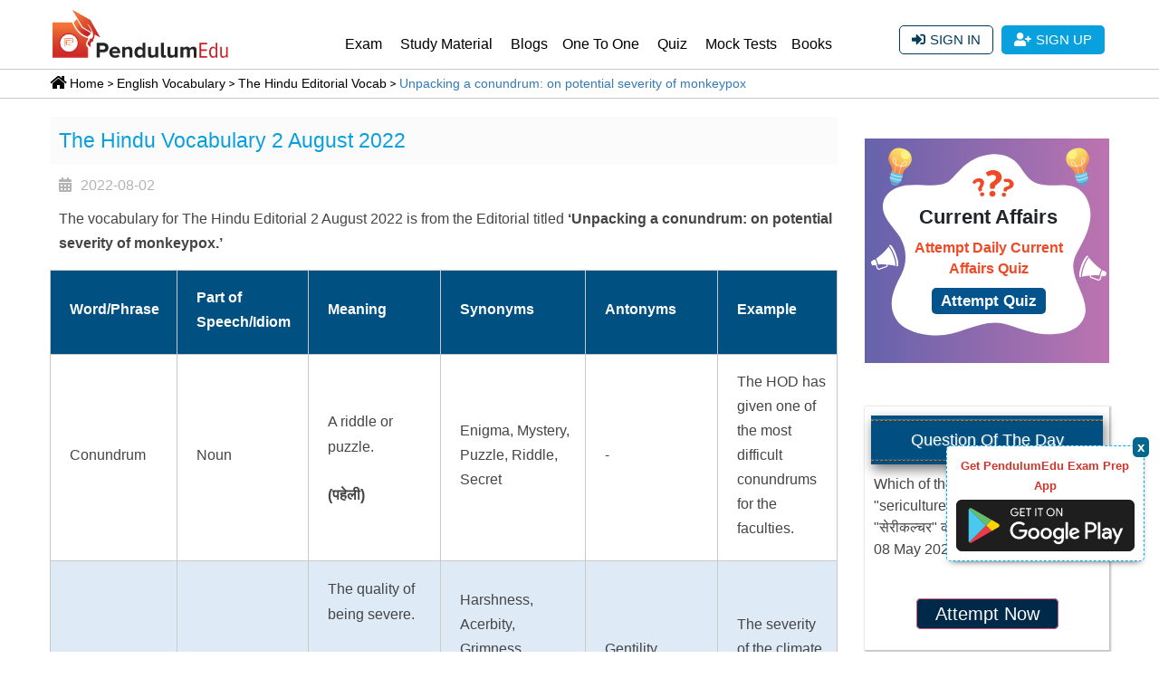

--- FILE ---
content_type: text/html; charset=UTF-8
request_url: https://pendulumedu.com/english-vocabulary/the-hindu-editorial-vocab/unpacking-a-conundrum-on-potential-severity-of-monkeypox
body_size: 23748
content:
<!DOCTYPE html>
<html lang="en">
<head>	
	<!--<meta charset="utf-8">-->
	<meta http-equiv="Content-Type" content="text/html; charset=utf-8"/>
	<meta http-equiv="content-language" content="en-us"/>
	 
	 <meta name="google-site-verification" content="cphaCKhIrO2ncBWoAn0nRcgzzz6kVwXFkOfmhfXlGws"/>
	 <meta name="google-signin-scope" content="profile email">
   <!--  <meta name="google-signin-client_id" content="504181762733-oqil1abbobp184pq0u94ev7n8tkqmhs4.apps.googleusercontent.com"> -->
    <meta name="google-signin-client_id" content="299784693460-udaku4lbos7ufvct75f887668qide8tt.apps.googleusercontent.com">
    
   <!--     <link rel="preconnect" href="https://d23flp6yshmrmn.cloudfront.net/" crossorigin> -->
	<title>The Hindu Editorial Vocab | Unpacking a conundrum: on potential severity of monkeypox | 2 August 2022</title>
	 	<meta name="description" content="The Hindu editorial vocab through the hindu editorial analysis is the best way to learn and improve vocabulary for competitive exams. Today we have covered Unpacking a conundrum: on potential severity of monkeypox editorial vocabulary for 2 August 2022.">
	<meta name="keywords" content="Unpacking a conundrum: on potential severity of monkeypox, 2 august the hindu editorial analysis, the hindu vocab, the hindu editorial vocabulary, the hindu analysis, the hindu vocabulary, english grammar">
	<meta name="viewport" content="width=device-width, initial-scale=1, shrink-to-fit=no">
   
	<meta property="article:publisher" content="https://m.facebook.com/Pendulumedu/" />
		<link rel="canonical" href="https://pendulumedu.com/english-vocabulary/the-hindu-editorial-vocab/unpacking-a-conundrum-on-potential-severity-of-monkeypox" />
		<!-- <link rel="stylesheet" href="https://pendulumedu.com/themes/css/font.css" type="text/css" charset="utf-8" />  -->
	<!-- <link href="https://fonts.googleapis.com/css?family=Roboto&display=swap" rel="stylesheet"> -->
    <!--   <link rel="preload" href="https://pendulumedu.com/themes/webfonts/Roboto-Regular.ttf" as="font" crossorigin="anonymous" >  
      <link rel="preload" href=" https://pendulumedu.com/themes/webfonts/fa-brands-400.woff2" as="font" type="font/woff2"  crossorigin="anonymous"> -->
<noscript>
<link rel="stylesheet" type="text/css" href="https://pendulumedu.com/themes/css/fontawesome-all.min.css">
<link href="https://fonts.googleapis.com/css?family=Roboto" rel="stylesheet">
</noscript>



	<meta property="og:site_name" content="PendulumEdu" />
	<meta property="og:url" content="https://pendulumedu.com/english-vocabulary/the-hindu-editorial-vocab/unpacking-a-conundrum-on-potential-severity-of-monkeypox" />
	<meta property="og:locale" content="en_US" />
	<meta property="og:title" content="The Hindu Editorial Vocab | Unpacking a conundrum: on potential severity of monkeypox | 2 August 2022" />
	<meta property="og:description" content="The Hindu editorial vocab through the hindu editorial analysis is the best way to learn and improve vocabulary for competitive exams. Today we have covered Unpacking a conundrum: on potential severity of monkeypox editorial vocabulary for 2 August 2022." />
	<meta property="fb:app_id" content="339759866737181"/>
				
		<meta property="og:type" content="website" />
		<meta property="og:image" content="https://pendulumedu.com/themes/images/02-the-hindu-vocabulary.jpg" />
		<meta property="og:image:alt" content="Unpacking a conundrum: on potential severity of monkeypox" />
		<meta property="og:updated_time" content="2022-08-02 13:19:47" />
		<meta property="article:published_time" content="2022-08-02 00:00:00" />
		<meta property="article:modified_time" content="2022-08-02 13:19:47" />
		<meta property="article:section" content="" />
	    		<meta name="twitter:card" content="summary_large_image" />
		<meta name="twitter:description" content="The Hindu editorial vocab through the hindu editorial analysis is the best way to learn and improve vocabulary for competitive exams. Today we have covered Unpacking a conundrum: on potential severity of monkeypox editorial vocabulary for 2 August 2022." />
		<meta name="twitter:title" content="The Hindu Editorial Vocab | Unpacking a conundrum: on potential severity of monkeypox | 2 August 2022" />
		<meta name="twitter:site" content="@pendulumedu" />
		<meta name="twitter:image" content="https://pendulumedu.com/themes/images/02-the-hindu-vocabulary.jpg" />
		<meta name="twitter:creator" content="@pendulumedu" />
		<meta property="article:tag" content="Unpacking a conundrum: on potential severity of monkeypox" />
<meta property="article:tag" content="2 august the hindu editorial analysis" />
<meta property="article:tag" content="the hindu vocab" />
<meta property="article:tag" content="the hindu editorial vocabulary" />
<meta property="article:tag" content="the hindu analysis" />
<meta property="article:tag" content="the hindu vocabulary" />
<meta property="article:tag" content="english grammar" />
	
	<link rel="dns-prefetch" href="https://www.googletagmanager.com" crossorigin>
<link rel="dns-prefetch" href="https://www.google-analytics.com" crossorigin>
<link rel="dns-prefetch" href="https://fonts.gstatic.com" crossorigin>
  <link rel="dns-prefetch" href="https://d23flp6yshmrmn.cloudfront.net/" crossorigin>  
<link rel="preconnect" href="https://www.googletagmanager.com" crossorigin>
<link rel="preconnect" href="https://www.google-analytics.com" crossorigin>  

<style>
@font-face{font-family:Roboto;font-style:normal;font-weight:300;font-display:swap;src:url(https://fonts.gstatic.com/s/roboto/v20/KFOlCnqEu92Fr1MmSU5fCRc4EsA.woff2) format('woff2');unicode-range:U+0460-052F,U+1C80-1C88,U+20B4,U+2DE0-2DFF,U+A640-A69F,U+FE2E-FE2F}@font-face{font-family:Roboto;font-style:normal;font-weight:300;font-display:swap;src:url(https://fonts.gstatic.com/s/roboto/v20/KFOlCnqEu92Fr1MmSU5fABc4EsA.woff2) format('woff2');unicode-range:U+0400-045F,U+0490-0491,U+04B0-04B1,U+2116}@font-face{font-family:Roboto;font-style:normal;font-weight:300;font-display:swap;src:url(https://fonts.gstatic.com/s/roboto/v20/KFOlCnqEu92Fr1MmSU5fCBc4EsA.woff2) format('woff2');unicode-range:U+1F00-1FFF}@font-face{font-family:Roboto;font-style:normal;font-weight:300;font-display:swap;src:url(https://fonts.gstatic.com/s/roboto/v20/KFOlCnqEu92Fr1MmSU5fBxc4EsA.woff2) format('woff2');unicode-range:U+0370-03FF}@font-face{font-family:Roboto;font-style:normal;font-weight:300;font-display:swap;src:url(https://fonts.gstatic.com/s/roboto/v20/KFOlCnqEu92Fr1MmSU5fCxc4EsA.woff2) format('woff2');unicode-range:U+0102-0103,U+0110-0111,U+0128-0129,U+0168-0169,U+01A0-01A1,U+01AF-01B0,U+1EA0-1EF9,U+20AB}@font-face{font-family:Roboto;font-style:normal;font-weight:300;font-display:swap;src:url(https://fonts.gstatic.com/s/roboto/v20/KFOlCnqEu92Fr1MmSU5fChc4EsA.woff2) format('woff2');unicode-range:U+0100-024F,U+0259,U+1E00-1EFF,U+2020,U+20A0-20AB,U+20AD-20CF,U+2113,U+2C60-2C7F,U+A720-A7FF}@font-face{font-family:Roboto;font-style:normal;font-weight:300;font-display:swap;src:url(https://fonts.gstatic.com/s/roboto/v20/KFOlCnqEu92Fr1MmSU5fBBc4.woff2) format('woff2');unicode-range:U+0000-00FF,U+0131,U+0152-0153,U+02BB-02BC,U+02C6,U+02DA,U+02DC,U+2000-206F,U+2074,U+20AC,U+2122,U+2191,U+2193,U+2212,U+2215,U+FEFF,U+FFFD}@font-face{font-family:Roboto;font-style:normal;font-weight:400;font-display:swap;src:url(https://fonts.gstatic.com/s/roboto/v20/KFOmCnqEu92Fr1Mu72xKOzY.woff2) format('woff2');unicode-range:U+0460-052F,U+1C80-1C88,U+20B4,U+2DE0-2DFF,U+A640-A69F,U+FE2E-FE2F}@font-face{font-family:Roboto;font-style:normal;font-weight:400;font-display:swap;src:url(https://fonts.gstatic.com/s/roboto/v20/KFOmCnqEu92Fr1Mu5mxKOzY.woff2) format('woff2');unicode-range:U+0400-045F,U+0490-0491,U+04B0-04B1,U+2116}@font-face{font-family:Roboto;font-style:normal;font-weight:400;font-display:swap;src:url(https://fonts.gstatic.com/s/roboto/v20/KFOmCnqEu92Fr1Mu7mxKOzY.woff2) format('woff2');unicode-range:U+1F00-1FFF}@font-face{font-family:Roboto;font-style:normal;font-weight:400;font-display:swap;src:url(https://fonts.gstatic.com/s/roboto/v20/KFOmCnqEu92Fr1Mu4WxKOzY.woff2) format('woff2');unicode-range:U+0370-03FF}@font-face{font-family:Roboto;font-style:normal;font-weight:400;font-display:swap;src:url(https://fonts.gstatic.com/s/roboto/v20/KFOmCnqEu92Fr1Mu7WxKOzY.woff2) format('woff2');unicode-range:U+0102-0103,U+0110-0111,U+0128-0129,U+0168-0169,U+01A0-01A1,U+01AF-01B0,U+1EA0-1EF9,U+20AB}@font-face{font-family:Roboto;font-style:normal;font-weight:400;font-display:swap;src:url(https://fonts.gstatic.com/s/roboto/v20/KFOmCnqEu92Fr1Mu7GxKOzY.woff2) format('woff2');unicode-range:U+0100-024F,U+0259,U+1E00-1EFF,U+2020,U+20A0-20AB,U+20AD-20CF,U+2113,U+2C60-2C7F,U+A720-A7FF}@font-face{font-family:Roboto;font-style:normal;font-weight:400;font-display:swap;src:url(https://fonts.gstatic.com/s/roboto/v20/KFOmCnqEu92Fr1Mu4mxK.woff2) format('woff2');unicode-range:U+0000-00FF,U+0131,U+0152-0153,U+02BB-02BC,U+02C6,U+02DA,U+02DC,U+2000-206F,U+2074,U+20AC,U+2122,U+2191,U+2193,U+2212,U+2215,U+FEFF,U+FFFD}



</style>


  
<style>/*@font-face{font-family:Roboto;src:url(https://pendulumedu.com/themes/webfonts/Roboto-Regular.ttf);font-style:normal;font-weight:400}*/
	*{margin:0;padding:0}#content{height:100%}body,input{font-family:Arial;}ul,ol{margin-bottom:0;list-style-position:inside}.login-fb-pop{background-image: url(../images/fb.svg ); background-repeat: no-repeat; background-position:13px center;}.login-user-pop {background-image: url(../images/login-user-pop.svg); background-repeat: no-repeat;background-position: center center;}.login-psword-pop {background-image: url(../images/pswrd-login-pop.svg);background-repeat: no-repeat;background-position: center center;.list-inline-item:not(:last-child){margin-right:0}.stellarnav{position:relative;width:100%;z-index:9900;line-height:normal;float:right;width:73%}.stellarnav a{color:#777}.stellarnav ul{margin:16px 0px 0px 0px;padding:0;text-align:right}.stellarnav li{list-style:none;display:block;margin:0;padding:0;position:relative;line-height:normal;vertical-align:middle}.stellarnav li a{font-weight:normal;padding:15px;display:block;text-decoration:none;color:#000;font-size:inherit;font-family:inherit;box-sizing:border-box}.stellarnav>ul>li{display:inline-block}.stellarnav>ul>li>a{padding:22px 10px}.stellarnav ul ul{top:auto;width:220px;margin:0px;position:absolute;z-index:9999;text-align:left;display:none;background:#ddd}.stellarnav li li{display:block;border-bottom:1px solid #eee!important}.stellarnav ul ul ul{top:0;left:217px}@media only screen and (max-width:768px){.stellarnav{overflow:hidden;display:block}.stellarnav ul{position:relative;display:none}.underpage{width:85%}.qotd-para{height:auto!important;overflow:auto}.qotd-ribbon{width:85%}}#wrapper,header,#content,.main-navigation,.popular-words-block,.aside-block,.page-heading,.blog-list-block{float:left;width:100%;position:relative}.container{max-width:1200px}.white{color:#fff}.hr-short-center,.hr-short-left{border-bottom:2px solid #555;width:70px;margin:10px auto 20px;position:relative}.hr-short-left{margin:10px 0 20px;width:120px}.hr-short-center{margin:15px auto 15px}.hr-short-center:before,.hr-short-left:before{border-color:#555 transparent;border-style:solid;border-width:0 6px 8px;bottom:0px;content:"";display:block;left:0;margin:0 auto;position:absolute;right:0;width:0}.aside-block h3{color:#526D94;font-size:1.75rem;padding:0px 0 5px;margin-bottom:0}.page-heading{margin-top:30px;margin-bottom:30px}header{z-index:100}.logo{width:200px;height:60px;margin:6px 0px 10px 0px;display:block}.navbar-brand{padding-top:0;padding-bottom:0;float:left}.header-btn-list li{margin-left:5px;margin-right:5px}.signup-btn-block{height:100%;text-align:right;margin:28px 0px 0px 0px}.signin-btn,.signup-btn{background:#08A0DD;color:#fff;display:inline-block;padding:5px 14px;text-align:center;border-radius:5px;text-transform:uppercase;font-size:15px}.signin-btn{border:1px solid #003c5a;padding:4px 13px;border-radius:5px;color:#003c5a;background:transparent}.signup-btn .fas,.signin-btn .fas{margin:3px 5px 0px 0px}.scrollup{width:40px;height:40px;text-indent:-9999px;opacity:0.3;position:fixed;bottom:50px;right:100px;display:none;background:url('../images/icon_top.png') no-repeat;z-index:9999}.heading-h1{color:#08A0DD;font-size:28px;margin:10px 0px 10px 0px}.popular-words-block{margin-bottom:60px}.btn-search{background:#424242;border-radius:0;color:#fff;border-width:1px;border-style:solid;border-color:#1c1c1c}.btn-search:visited{color:#fff}.padding-no{padding:0px 15px}#wrapper #content{padding-left:0}.quiz-sidebar{width:90%;padding:0px;background-color:#fff;margin:0px 0px 0px 0px;float:right}.sidebar-qotd-margin{margin:97px 0px 0px 0px}.current-affairs{width:100%;margin:0px;padding:0px;float:left}.current-affairs-inner{width:100%;padding:0px 0px;margin:10px 0px 0px 0px;float:left}.current-affairs-group{width:100%;margin:0px 0px 40px 0px;padding:0px 0px 0px 0px;border-bottom:1px solid #ededed;float:left}.current-affairs-group:last-child{border-bottom:none}.current-affairs-group .update-title{font-size:19px;margin:0px 0px 20px 0px;padding:0px 0px 0px 0px;color:#08A0DD;text-transform:uppercase;width:max-content;border-bottom:1px solid #08A0DD}.cta-100{margin:0px;padding:0px}.col-md-4{padding-bottom:0px}.white{color:#fff!important}.mt{float:left;margin-top:-20px;padding-top:20px}.bg-blue-ui{background-color:#708198!important}.figure-wrapper{width:100%;margin:auto;padding:0px}.figur-img{width:100%;margin:0px auto 20px;padding:0px;float:left}.figur-content{width:90%;margin:0px auto;padding:4px 7px;background-color:#fff;font-size:14px;border-radius:5px;clear:both;line-height:19px;border:1px solid #cccccc}.figure-date{width:max-content;float:left;line-height:12px;margin:30px 0px -7px 12px;padding:5px;background-color:#ad0504;color:#fff;font-size:10px;border-radius:5px}.figure-inr-img{width:100%;margin:auto;padding:0px;clear:both;position:absolute}.item-box-blog{border:1px solid #dadada;text-align:center;z-index:4;padding:20px;margin:0px 0px 65px 0px}.item-box-blog-image{position:relative}.item-box-blog-date{position:absolute;z-index:1;padding:2px 20px;top:-20px;right:8px;background-color:#41cb52}.item-box-blog-date span{color:#fff;display:block;text-align:center;line-height:1.2}.item-box-blog-date span.mon{font-size:16px}.item-box-blog-body{padding:10px}.item-box-blog-heading a{text-decoration:none;color:#08A0DD}.item-box-blog-text{font-size:15px}.btn.bg-blue-ui.white.read{padding:4px 7px;float:left;margin-top:10px}.crnt-btn-hnd{float:right;padding:7px;background-color:#08A0DD;border-radius:5px;margin:15px 0px 0px 0px;font-size:14px;color:#fff;background-image:linear-gradient(#08A0DD,#087cab)}.breadcrumb-sec{width:100%;padding:0px 0px 0px 0px;margin:0px}.breadcrumb-sec ol.breadcrumb{padding:10px 16px 10px 16px;list-style:none;background-color:#fff!important;border-bottom:1px solid #ccc;border-top:1px solid #ccc;margin:0px;border-radius:unset}.breadcrumb-sec ol.breadcrumb li:before{display:inline;font-size:15px;margin:5px 0px 3px 5px;content:">\00a0"}.breadcrumb-sec ol.breadcrumb li a{color:#252525!important;text-decoration:none}.breadcrumb-sec ol.breadcrumb li:first-child:before{content:none}.breadcrumb-sec ol.breadcrumb li:last-child a{color:#08A0DD!important}.breadcrumb-sec ol.breadcrumb li a{color:#08A0DD;font-size:15px;display:inline-block}.text-box{width:100%;margin:5px auto;padding:0px;box-sizing:border-box;font-size:14px}.text-box p{margin:0px 0px 0px 0px;clear:both;padding:10px 0px;float:left}.form-control,.btn{min-height:38px;border-radius:2px}.slider{width:85%;margin:40px auto}@media all and (max-width:1400px){.stellarnav>ul>li>a{padding:24px 6px 7px}}@media screen and (max-width:1199px){.stellarnav>ul>li>a{padding:24px 6px}.stellarnav li a{font-size:14px}}@media screen and (max-width:1134px){.signin-btn,.signup-btn{padding:6px 6px}.stellarnav>ul>li>a{padding:24px 6px!important;font-size:15px}.stellarnav{position:relative;width:66%}}@media screen and (max-width:991px){.stellarnav ul{margin:0;padding:0;text-align:right;display:none}.quiz-sidebar{margin:20px 0px 0px 0px;width:100%}.signup-btn-block{margin:0px}}@media screen and (max-width:960px){.stellarnav>ul>li>a{padding:12px 15px!important}.signup-btn-block{margin:-60px 17px 0px 0px;;text-align:center;background-color:transparent;float:right}}@media screen and (max-width:850px){body,html{height:auto}.stellarnav li{background-color:#1b1b1b}}@media screen and (max-width:767px){.scrollup{right:20px}.padding-no{padding:0px 14px!important}.logo{width:140px;height:auto;margin:6px 0px 0px 0px}.aside-block h3{color:#526D94;font-size:24px;padding:0px}.signup-btn-block{margin:-40px 0px 0px 0px;text-align:center;background-color:transparent;width:235px;float:right}.signin-btn{padding:4px 4px}.signup-btn{padding:5px 5px}.signup-btn .fas,.signin-btn .fas{margin:5px 5px 0px 0px;font-size:13px}.seven{background-color:#013A6B;background-image:-webkit-linear-gradient(150deg,#c70039 35%,#900c3f 35%);padding:0px 0px 20px 0px}.po-ad-cnt{width:85%;margin:auto;float:none}}@media screen and (max-width:576px){.logo{width:120px}.signup-btn-block{margin:-29px 13px 0px 0px;text-align:right;background-color:transparent;width:195px;float:right}.heading-h1{color:#08A0DD;font-size:18px}.crnt-btn-hnd{font-size:12px}.form-control,.btn{min-height:29px;border-radius:2px}.signup-btn .fas,.signin-btn .fas{margin:0px 0px 0px 0px;font-size:13px}.padding-no{padding:0px 4px!important}}@media screen and (max-width:504px){.item-box-blog-date span.mon{font-size:14px}.item-box-blog-date{padding:2px 9px}.item-box-blog{padding:7px}.item-box-blog-body{padding:0px}.item-box-blog-text{font-size:13px}.btn.bg-blue-ui.white.read{font-size:12px;min-height:28px}.mt{margin-top:-39px}.cta-100 .col-6{padding:0px 5px}.figur-content{font-size:12px}.btn.bg-blue-ui.white.read{margin-top:17px}.figur-img{margin:0px auto 10px}}@media screen and (max-width:421px){.figure-wrapper{height:auto!important}}@media screen and (max-width:340px){.signup-btn-block{margin:-29px 14px 0px 0px}}#qotd-bottom{box-sizing:border-box;padding:50px 0;min-height:50vh;background:#fff}.qotd-ribbon-container{background:transparent!important;position:relative;z-index:1}.qotd-ribbon{background:hsla(203,100%,25%,1);box-shadow:2px 6px 12px rgba(0,0,0,0.5);font-size:18px;line-height:1.0;text-align:center;margin:0 auto;padding:0.25em 0;position:relative;width:95%;color:white}.qotd-ribbon-content{border-top:0.0625em dashed hsl(30,90%,44%);border-bottom:0.0625em dashed hsl(30,90%,44%);box-shadow:inset 0px 1px 1px rgba(0,0,0,0.08),inset 0px -1px 1px rgba(255,255,255,0.08),0px -1px 1px rgba(255,255,255,0.2),0px 1px 1px rgba(0,0,0,0.08);display:block;padding:0.6875em 0}.qotd-ribbon a{color:hsla(203,100%,25%,1);text-decoration:none;text-shadow:1px 1px 1px rgba(255,255,255,0.25)}.underpage{background:white;box-shadow:1px 1px 2px 1px rgba(0,0,0,0.25);box-sizing:border-box;color:#444;line-height:1.5;margin:0 auto;padding:4.5em .5em 1.5em;position:relative;top:-4em;width:100%;z-index:-1}.underpage p:last-child{margin-bottom:0}.qotd-btnn{color:#fff;background-color:#002848;width:max-content;padding:5px 20px 5px 20px;border-radius:5px;margin:5px 0px 7px;margin:7px 0px 0px 0px;border:1px solid #d26080;font-size:20px}.qotd-para::-webkit-scrollbar-track{-webkit-box-shadow:inset 0 0 6px rgba(0,0,0,0.3);background-color:#F5F5F5;border-radius:10px}.qotd-para::-webkit-scrollbar{width:6px;background-color:#F5F5F5}.qotd-para::-webkit-scrollbar-thumb{border-radius:10px;background-image:-webkit-gradient(linear,left bottom,left top,color-stop(0.44,#005082),color-stop(0.72,#005082),color-stop(0.86,#005082))}.qotd-para{height:150px;overflow:auto;margin-bottom:20px}.po-ad-cnt{width:100%;float:left;clear:both;margin:0px;padding:0px}.divad{margin:0;padding:0;color:white;font-family:Arial;font-size:160%;padding:10px}.headerr,.footerr{background-color:#002848;min-height:20px}.h1-po{font-weight:1000;font-family:Arial;margin-right:15px;clear:both;padding:0px 0px 5px 0px;font-size:27px!important;margin:7px 0px;position:relative}.h1-po:after{content:"";position:absolute;width:40px;height:1px;background-color:#F9EC31;left:0;bottom:0}.float-left{display:block;width:100%;margin:0px;float:left!important}.ad-btnn{color:#fff;background-color:#002848;width:max-content;padding:1px 7px;float:right;border-radius:5px;margin:5px 0px 7px;margin:7px 0px 0px 0px;border:1px solid #d26080;font-size:20px}.h4-po{padding:4px 0px 0px 0px;clear:both;font-size:15px;line-height:20px}.seven{background-color:#013A6B;background-image:-webkit-linear-gradient(150deg,#c70039 35%,#900c3f 35%);padding:0px 0px 20px 0px}.blog-list-block{padding-top:10px}.current-affairs{width:100%;margin:0;padding:0;float:left}.current-affairs-inner{width:100%;padding:0 0;margin:10px 0 0 0;float:left}.crnt-btn-hnd{float:right;padding:7px;background-color:#08a0dd;border-radius:5px;margin:15px 0 0 0;font-size:14px;color:#fff;background-image:linear-gradient(#08a0dd,#087cab)}dl.Zebra_Accordion{width:100%;float:left;margin:0!important}dl.Zebra_Accordion dt{background-color:#f6f6f6;color:#08a0dd;font-weight:400;padding:10px 15px;border:1px solid #eee;font-size:19px;margin:10px 0 15px 0;position:relative;z-index:1;background-image:url(https://d23flp6yshmrmn.cloudfront.net/static/images/plus.png);background-repeat:no-repeat;background-position:98% 13px}@media screen and (max-width:767px){dl.Zebra_Accordion dt{padding:4px 15px;font-size:15px}dl.Zebra_Accordion dt{background-position:98% 5px}}@import "compass/css3";;

}
</style>


   <link rel="stylesheet" type="text/css" href="https://pendulumedu.com/themes/css/bootstrap.min.css" />  
    <link rel="stylesheet" type="text/css" href="https://pendulumedu.com/themes/css/style-final.css?ver=12.8" >
       
   <script defer type="text/javascript" src="https://pendulumedu.com/themes/js/stellarnav.js" ></script>
   <script defer src="https://code.jquery.com/ui/1.12.1/jquery-ui.min.js"></script>  
  <script defer src="https://pendulumedu.com/themes/js/recent-blog-slick.js" type="text/javascript" charset="utf-8" ></script>
 <script async defer src="https://apis.google.com/js/platform.js"  ></script> 
		<!-- Google Tag Manager -->
	<script>(function(w,d,s,l,i){w[l]=w[l]||[];w[l].push({'gtm.start':new Date().getTime(),event:'gtm.js'});var f=d.getElementsByTagName(s)[0],	j=d.createElement(s),dl=l!='dataLayer'?'&l='+l:'';j.async=true;j.src='https://www.googletagmanager.com/gtm.js?id='+i+dl;f.parentNode.insertBefore(j,f);})(window,document,'script','dataLayer','GTM-KH7T6GP');
	</script>
	<!-- End Google Tag Manager -->

 <script type="application/ld+json">
    {
        "@context" : "http://schema.org",
        "@type" : "WebSite",
        "name" : "PendulumEdu",       
        "url" : "https://pendulumedu.com/"
    }
</script>
                 
<script type="application/ld+json">
    {
        "@context": "http://schema.org",
        "@type": "BreadcrumbList",
        "itemListElement": [
            {
                "@type": "ListItem",
                "position": 1,
                "item": "https://pendulumedu.com/",
                "name": "Home"                
            },
            {
                "@type": "ListItem",
                "position": 2,
                				"item":  "https://pendulumedu.com/english-vocabulary",
				                 "name": "English Vocabulary"               
            }
                        ,
            {
                "@type": "ListItem",
                "position": 3,
                "item":  "https://pendulumedu.com/english-vocabulary/the-hindu-editorial-vocab",
                "name": "The Hindu Editorial Vocab"                
            }

                            ,
            {
                "@type": "ListItem",
                "position": 4,
                "item":  "https://pendulumedu.com/english-vocabulary/the-hindu-editorial-vocab/unpacking-a-conundrum-on-potential-severity-of-monkeypox",
                "name": "Unpacking a conundrum: on potential severity of monkeypox"                  
              
            }
                          
        ]
    }
</script>      
<script type="text/javascript">
	$(document).ready(function () {
	    //Disable cut copy paste
	    $('body').bind('cut copy paste', function (e) {
	        e.preventDefault();
	    });

	    //Disable mouse right click
	    $("body").on("contextmenu",function(e){
	        return false;
	    });
	});
</script>
 <!-- <script charset="UTF-8" src="//web.webpushs.com/js/push/aa9a1103089b63df4e7d3a62cdf3d0ca_1.js" async></script>	  -->
</head>
<div id="flash-messages" class="text-center">
</div>  
<script type="application/ld+json">
{
  "@context" : "http://schema.org/",
  "@type" : "Article",
  "inLanguage" :"en",
  "author":{"@type" :"Person",  "name":"PendulumEdu" ,"url":"https://pendulumedu.com/english-vocabulary/the-hindu-editorial-vocab/unpacking-a-conundrum-on-potential-severity-of-monkeypox"}, 
"datePublished":"2022-08-02",
"dateModified":"2022-08-02",
 "headline" :"Unpacking a conundrum: on potential severity of monkeypox",
  "image" : { "@type" : "ImageObject",  "url": "02-the-hindu-vocabulary.jpg" ,  "width" :350, "height" : 250 },
 "mainEntityOfPage":"https://pendulumedu.com/english-vocabulary/the-hindu-editorial-vocab/unpacking-a-conundrum-on-potential-severity-of-monkeypox",
 "publisher" : {
    "@type" : "Organization",
    "name" : "PendulumEdu",
    "url": "https://pendulumedu.com/",
     "logo" : { "@type" : "ImageObject", "url": "https://pendulumedu.com/themes/images/pendulumedu.png","width" :120,"height" : 200 } },
     "description":"The Hindu editorial vocab through the hindu editorial analysis is the best way to learn and improve vocabulary for competitive exams. Today we have covered Unpacking a conundrum: on potential severity of monkeypox editorial vocabulary for 2 August 2022."  
 
}
</script>
 <body oncopy="return false" oncut="return false" onpaste="return false">
  <!-- Google Tag Manager (noscript) -->
<noscript><iframe src="https://www.googletagmanager.com/ns.html?id=GTM-KH7T6GP"
height="0" width="0" style="display:none;visibility:hidden"></iframe></noscript>

<style type="text/css">
  #comment-policy{ display: none; }
  .comment-policy{ display: none; }
</style>
<script type='text/javascript' src='https://platform-api.sharethis.com/js/sharethis.js#property=6073e1106f7ab900129ceebb&product=inline-share-buttons' async='async'></script>
  <div id="wrapper"><!-- wrapper -->
    <header>
	<div class="main-navigation">
		<div class="container">
			<div class="row">
				<div class="col-xl-9 col-lg-9 col-12">
					<div class="navbar-brand navbar-header">
						<div class="logo"> <a href="https://pendulumedu.com/" class="logo"><!--<img src="https://pendulumedu.com/themes/images/pendulumedu.png" alt="PendulumEdu" class="img-fluid">-->
									<svg version="1.1" id="Layer_1"  x="0px" y="0px" viewBox="0 0 546.6 164.8" enable-background="new 0 0 546.6 164.8" xml:space="preserve"><g><linearGradient id="SVGID_1_" gradientUnits="userSpaceOnUse" x1="60.9449" y1="61.3043" x2="62.4435" y2="168.9109"><stop offset="0" style="stop-color:#F37437"/><stop offset="0.242" style="stop-color:#E25A31"/><stop offset="0.5445" style="stop-color:#D43D2B"/><stop offset="0.8064" style="stop-color:#CD2929"/><stop offset="0.9964" style="stop-color:#CA2128"/></linearGradient><path fill="url(#SVGID_1_)" d="M8.1,158.2V51.8h59.4c0,0,14.9,41.7,48.3,47.1v4.2c0,0-14.2,16.5,0,24.9v30.3H8.1z"/><path fill="none" stroke="#F6851F" stroke-width="0.5" stroke-miterlimit="10" d="M10,156.5V54.4h56.5c0,0,15.1,41,45.8,46v2.9c0,0-12.1,17.5,1,25.3l0.8,28H10z"/><circle fill="#FFFFFF" stroke="#CC2128" stroke-width="3" stroke-miterlimit="10" cx="57.7" cy="113.8" r="28.1"/><path fill="#F37135" d="M45.2,124.9V99.9h23.9c0,0,1.3,0.6,1.2,2l0,10.5c0,0-0.4,1-4.4,1l-0.1-1.9c0,0,2.7,0.3,2.8-1.1l0.1-7.3c0,0-0.1-1.5-2.5-1.4l-19-0.2l-0.2,9.5l3.2,0.1v-6.5l15,0.1l0,2H51.7l0,4.9h11.3v1.9H51.6l0,5l13.4,0.1v1.5l-15-0.2v-6.6L47,113l-0.2,11.9H45.2z"/><linearGradient id="SVGID_2_" gradientUnits="userSpaceOnUse" x1="81.1133" y1="57.8948" x2="123.0052" y2="88.8452"><stop offset="0" style="stop-color:#F37437"/><stop offset="0.1935" style="stop-color:#E25A31"/><stop offset="0.4353" style="stop-color:#D43D2B"/><stop offset="0.6448" style="stop-color:#CD2929"/><stop offset="0.7966" style="stop-color:#CA2128"/></linearGradient><path fill="url(#SVGID_2_)" d="M81.8,42l14.9,25.7l27.6,16.5l-9.6,10.7c0,0-30.3-7.3-42.5-43.7L81.8,42z"/><linearGradient id="SVGID_3_" gradientUnits="userSpaceOnUse" x1="69.7969" y1="46.0653" x2="150.3188" y2="105.5563"><stop offset="0" style="stop-color:#F37437"/><stop offset="0.242" style="stop-color:#E25A31"/><stop offset="0.5445" style="stop-color:#D43D2B"/><stop offset="0.8064" style="stop-color:#CD2929"/><stop offset="0.9964" style="stop-color:#CA2128"/></linearGradient><path fill="url(#SVGID_3_)" d="M99.4,65.8L67.6,13l54.8,31l29.9,53.2l-16.9-8.8c0,0,0,10.3-4.2,14.9c0,0,1.9,7.7-4.2,6.9c0,0-5.7,2.3-3.4,15.7c0,0-11.5-4.6-9.6-13l6.1-7.7c0,0-1.5-6.1,6.5-4.6c0,0,6.9-3.1,2.7-19.9c0,0-8-21.1-16.9-25.3c0,0,14.6,19.5,13.8,26.4L99.4,65.8z"/></g><g><path fill="#252525" d="M141.3,158.2v-44.7h20.9c9.7,0,15,6.6,15,14.4c0,7.8-5.4,14.3-15,14.3h-11.4v15.9H141.3z M167.4,128c0-3.8-2.9-6-6.6-6h-10v12h10C164.6,133.9,167.4,131.7,167.4,128z"/><path fill="#252525" d="M179.7,142c0-9.4,7-16.9,16.7-16.9c9.7,0,16.2,7.2,16.2,17.7v2h-24c0.6,4,3.8,7.2,9.3,7.2c2.7,0,6.5-1.1,8.6-3.1l3.8,5.6c-3.2,2.9-8.3,4.5-13.3,4.5C187.1,159,179.7,152.4,179.7,142z M196.4,132.1c-5.3,0-7.6,3.7-7.9,6.9h15.9C204.2,135.9,202.1,132.1,196.4,132.1z"/><path fill="#252525" d="M240.6,158.2v-19.6c0-4.5-2.3-6-6-6c-3.3,0-5.9,1.9-7.4,3.8v21.8h-8.5v-32.3h8.5v4.2c2.1-2.4,6.1-5,11.3-5c7.2,0,10.6,4,10.6,10.3v22.8H240.6z"/><path fill="#252525" d="M279.8,158.2v-4.2c-2.5,3.2-6,5-10,5c-8.1,0-14.3-6.2-14.3-17c0-10.5,6.1-16.9,14.3-16.9c3.8,0,7.4,1.6,10,5v-16.5h8.6v44.7H279.8z M279.8,147.8v-11.4c-1.4-2.1-4.5-3.7-7.3-3.7c-4.9,0-8.2,3.8-8.2,9.4c0,5.6,3.3,9.4,8.2,9.4C275.3,151.5,278.4,149.9,279.8,147.8z"/><path fill="#252525" d="M318.6,158.2v-4.1c-2.2,2.4-6.1,4.9-11.4,4.9c-7.1,0-10.4-3.9-10.4-10.2v-23h8.5v19.6c0,4.5,2.3,6,6,6c3.3,0,5.9-1.8,7.4-3.7v-21.9h8.5v32.3H318.6z"/><path fill="#252525" d="M335.6,150.1v-36.6h8.5v34.3c0,2.1,1.1,3.6,2.9,3.6c1.3,0,2.5-0.5,2.9-1l1.8,6.5c-1.3,1.1-3.6,2.1-7.1,2.1C338.7,159,335.6,156,335.6,150.1z"/><path fill="#252525" d="M377.3,158.2v-4.1c-2.2,2.4-6.1,4.9-11.4,4.9c-7.1,0-10.4-3.9-10.4-10.2v-23h8.5v19.6c0,4.5,2.3,6,6,6c3.3,0,5.9-1.8,7.4-3.7v-21.9h8.5v32.3H377.3z"/><path fill="#252525" d="M434.4,158.2v-20.4c0-3-1.3-5.2-4.8-5.2c-3,0-5.5,2-6.7,3.8v21.8h-8.6v-20.4c0-3-1.3-5.2-4.8-5.2c-2.9,0-5.4,2-6.7,3.8v21.8h-8.5v-32.3h8.5v4.2c1.4-1.9,5.6-5,10.6-5c4.8,0,7.8,2.2,9,5.8c1.9-2.9,6.2-5.8,11.1-5.8c6,0,9.5,3.1,9.5,9.8v23.4H434.4z"/><path fill="#C92128" d="M451.9,158.2v-44.7h23v4.8h-17.6V133h17.1v4.8h-17.1v15.7h17.6v4.8H451.9z"/><path fill="#C92128" d="M501.1,158.2v-4.6c-1.9,3.3-5.1,5.4-8.5,5.4c-7.3,0-11.6-6.8-11.6-16.9c0-10.1,4.4-17,11.6-17c3.3,0,6.6,1.9,8.5,5.5v-17h4.8v44.7H501.1z M501.1,149.5v-14.9c-1.2-2.8-4.2-5.3-7.3-5.3c-5.3,0-7.8,5.7-7.8,12.7c0,7,2.5,12.7,7.8,12.7C496.9,154.8,499.9,152.3,501.1,149.5z"/><path fill="#C92128" d="M532.3,158.2v-4.5c-1.9,2.8-5.4,5.3-9.4,5.3c-5.6,0-8.2-2.8-8.2-8.7v-24.4h4.8v23c0,4.4,2,5.8,5.2,5.8c3.1,0,6.1-2.4,7.6-5v-23.8h4.8v32.3H532.3z"/></g></svg>
								</a> </div>
					</div>
					<div class="stellarnav">
						<ul>
															<li><a  class="not-active-menu">Exam</a>
									<ul>
										<li><a href="https://pendulumedu.com/exam">All Exams</a></li>
										 <li><a href="https://pendulumedu.com/sarkari-result-and-government-jobs-notifications">Govt. Jobs Notifications</a></li>
																					<li> <a href="https://pendulumedu.com/railways">Railways</a>
																																							<ul>
																															<li><a href="https://pendulumedu.com/railways/rrb-ntpc">RRB NTPC</a>
														<ul>
															
																<li><a href="https://pendulumedu.com/railways/rrb-ntpc/test-series">Test Series</a></li>
																														</ul>
														

																</li>
																														</ul>
																									</li>
																						<li> <a href="https://pendulumedu.com/banking-insurance">Banking and Insurance</a>
																																							<ul>
																															<li><a href="https://pendulumedu.com/banking-insurance/ibps-so">IBPS SO</a>


																</li>
																																<li><a href="https://pendulumedu.com/banking-insurance/ibps-clerk">IBPS Clerk</a>
														<ul>
															
																<li><a href="https://pendulumedu.com/banking-insurance/ibps-clerk/ibps-clerk-test-series">IBPS Clerk Mains General/ Financial Awareness Test Series</a></li>
																														</ul>
														

																</li>
																																<li><a href="https://pendulumedu.com/banking-insurance/ibps-po">IBPS PO</a>


																</li>
																																<li><a href="https://pendulumedu.com/banking-insurance/sbi-po">SBI PO</a>
														<ul>
															
																<li><a href="https://pendulumedu.com/banking-insurance/sbi-po/sbi-po-test-series">SBI PO Mains GA/ FA Test Series</a></li>
																														</ul>
														

																</li>
																																<li><a href="https://pendulumedu.com/banking-insurance/lic-aao">LIC AAO</a>


																</li>
																																<li><a href="https://pendulumedu.com/banking-insurance/ibps-rrb">IBPS RRB</a>
														<ul>
															
																<li><a href="https://pendulumedu.com/banking-insurance/ibps-rrb/officer-scale-3-test-series">OS 3 Financial Awareness Test Series</a></li>
																
																<li><a href="https://pendulumedu.com/banking-insurance/ibps-rrb/officer-scale-2-test-series">OS 2 Financial Awareness Test Series</a></li>
																														</ul>
														

																</li>
																																<li><a href="https://pendulumedu.com/banking-insurance/sbi-clerk">SBI CLERK</a>


																</li>
																																<li><a href="https://pendulumedu.com/banking-insurance/bank-of-india-po">Bank of India PO</a>
														<ul>
															
																<li><a href="https://pendulumedu.com/banking-insurance/bank-of-india-po/apply-online">Bank of India PO Application Form</a></li>
																														</ul>
														

																</li>
																																<li><a href="https://pendulumedu.com/banking-insurance/upsc-epfo">UPSC EPFO</a>
														<ul>
															
																<li><a href="https://pendulumedu.com/banking-insurance/upsc-epfo/apply-online">UPSC EPFO Apply Online</a></li>
																														</ul>
														

																</li>
																																<li><a href="https://pendulumedu.com/banking-insurance/bank-of-baroda-ao-recruitment">Bank of Baroda AO</a>


																</li>
																																<li><a href="https://pendulumedu.com/rbi-grade-b-exam-notification">RBI Grade B</a>


																</li>
																														</ul>
																									</li>
																						<li> <a href="https://pendulumedu.com/defence">Defence</a>
																																							<ul>
																															<li><a href="https://pendulumedu.com/defence/upsc-cds">UPSC CDS</a>
														<ul>
															
																<li><a href="https://pendulumedu.com/defence/upsc-cds/cds-answer-key">Answer Key</a></li>
																
																<li><a href="https://pendulumedu.com/defence/upsc-cds/cds-admit-card">Admit Card</a></li>
																														</ul>
														

																</li>
																																<li><a href="https://pendulumedu.com/defence/nda-na-exam">UPSC NDA and NA</a>
														<ul>
															
																<li><a href="https://pendulumedu.com/defence/nda-na-exam/nda-answer-key">Answer Key</a></li>
																														</ul>
														

																</li>
																														</ul>
																									</li>
																						<li> <a href="https://pendulumedu.com/ssc">SSC</a>
																																							<ul>
																															<li><a href="https://pendulumedu.com/ssc/ssc-chsl">SSC CHSL</a>
														<ul>
															
																<li><a href="https://pendulumedu.com/ssc/ssc-chsl/test-series">Test Series</a></li>
																														</ul>
														

																</li>
																																<li><a href="https://pendulumedu.com/ssc/ssc-cgl">SSC CGL</a>
														<ul>
															
																<li><a href="https://pendulumedu.com/ssc/ssc-cgl/test-series">Test Series</a></li>
																
																<li><a href="https://pendulumedu.com/ssc/ssc-cgl/ssc-cgl-exam-pattern">SSC CGL Exam Pattern [New]</a></li>
																
																<li><a href="https://pendulumedu.com/ssc/ssc-cgl/ssc-cgl-apply-online">Application Process</a></li>
																														</ul>
														

																</li>
																																<li><a href="https://pendulumedu.com/ssc/ssc-mts">SSC MTS</a>
														<ul>
															
																<li><a href="https://pendulumedu.com/ssc/ssc-mts/ssc-mts-apply-online">Application Form</a></li>
																														</ul>
														

																</li>
																														</ul>
																									</li>
																						<li> <a href="https://pendulumedu.com/teaching">Teaching</a>
																																							<ul>
																															<li><a href="https://pendulumedu.com/ctet-exam-notification">CTET</a>


																</li>
																														</ul>
																									</li>
																						<li> <a href="https://pendulumedu.com/law">Law</a>
																																							<ul>
																															<li><a href="https://pendulumedu.com/uppsc-judicial-services-up-pcs-j-exam">UPPSC Judicial Services (PCS J)</a>


																</li>
																														</ul>
																									</li>
																						<li> <a href="https://pendulumedu.com/state-pcs">State PCS</a>
																																							<ul>
																															<li><a href="https://pendulumedu.com/state-pcs/uppcs">UPPCS</a>
														<ul>
															
																<li><a href="https://pendulumedu.com/state-pcs/uppcs/test-series">UPPCS Mains Test Series</a></li>
																
																<li><a href="https://pendulumedu.com/state-pcs/uppcs/uppcs-prelims-test-series-and-books">UPPSC Prelims Test Series</a></li>
																
																<li><a href="https://pendulumedu.com/state-pcs/uppcs/uppsc-pcs-syllabus-of-prelims-and-mains-exam">UPPCS Syllabus</a></li>
																
																<li><a href="https://pendulumedu.com/state-pcs/uppcs/study-material-notes-for-uppcs">Study Material for UPPCS</a></li>
																
																<li><a href="https://pendulumedu.com/state-pcs/uppcs/books-list-for-uppcs-prelims-and-mains">UPPCS Books</a></li>
																
																<li><a href="https://pendulumedu.com/state-pcs/uppcs/uppsc-pcs-exam-pattern">UPPSC PCS Exam Pattern</a></li>
																
																<li><a href="https://pendulumedu.com/state-pcs/uppcs/uppsc-pcs-answer-key">UPPSC Answer Key</a></li>
																
																<li><a href="https://pendulumedu.com/state-pcs/uppcs/uppsc-pcs-admit-card-download">UPPSC Admit Card</a></li>
																														</ul>
														

																</li>
																																<li><a href="https://pendulumedu.com/mppsc-state-service-exam">MPPSC State Service</a>
														<ul>
															
																<li><a href="https://pendulumedu.com/mppsc-prelims-test-series-and-books">MPPSC Prelims Test Series</a></li>
																
																<li><a href="https://pendulumedu.com/book-list-for-mppsc-prelims-and-mains">MPPSC Books List</a></li>
																
																<li><a href="https://pendulumedu.com/mppsc-sse-syllabus-of-prelims-and-mains-exam">MPPSC Syllabus</a></li>
																
																<li><a href="https://pendulumedu.com/mppsc-answer-key-state-service-exam">MPPSC Answer Key</a></li>
																														</ul>
														

																</li>
																														</ul>
																									</li>
																						<li> <a href="https://pendulumedu.com/up-govt-jobs-exams">UP State Exams</a>
																																							<ul>
																															<li><a href="https://pendulumedu.com/upsssc-vdo-exam">UPSSSC VDO</a>


																</li>
																																<li><a href="https://pendulumedu.com/up-police-constable-vacancy-notification-2023">UP Police Constable</a>
														<ul>
															
																<li><a href="https://pendulumedu.com/up-police-constable-syllabus-and-exam-pattern">UP Police Constable Syllabus & Exam Pattern</a></li>
																
																<li><a href="https://pendulumedu.com/up-police-constable-answer-key">UP Police Constable Answer Key</a></li>
																														</ul>
														

																</li>
																																<li><a href="https://pendulumedu.com/upsssc-pet-exam">UPSSSC PET</a>
														<ul>
															
																<li><a href="https://pendulumedu.com/upsssc-pet-apply-online-application-form">UPSSSC PET Apply Online</a></li>
																
																<li><a href="https://pendulumedu.com/upsssc-pet-answer-key">UPSSSC PET Answer Key</a></li>
																														</ul>
														

																</li>
																														</ul>
																									</li>
																				</ul>
								</li>
								<li><a class="not-active-menu">Study Material</a>
									<ul>
										
										<!-- <li><a href="">Current Affairs</a></li> -->
										
										<li><a class="not-active-menu">Current Affairs</a>
											<ul>
													    <li><a href="https://pendulumedu.com/current-affairs">Daily Current Affairs</a></li>
														<li><a href="https://pendulumedu.com/monthly-current-affairs">Monthly Current Affairs</a></li>
														
												</ul>
										</li>
										<!-- <li><a class="not-active-menu">Hindi Current Affairs</a>
											<ul>
													    <li><a href="https://pendulumedu.com/hindi-current-affairs" hreflang="hi">Daily Current Affairs</a></li>
														<li><a href="https://pendulumedu.com/monthly-current-affairs">Monthly Current Affairs</a></li>
														
												</ul>
										</li> -->
										<li><a href="https://pendulumedu.com/hindi-current-affairs" hreflang="hi">Hindi Current Affairs</a></li>
										<li><a href="https://pendulumedu.com/banking-awareness">Banking Awareness</a></li>
										<li><a href="https://pendulumedu.com/qotd">Question of the Day</a></li>
										<li> <a  class="not-active-menu">Subjects</a>
																							<ul>
																											<li><a href="https://pendulumedu.com/general-awareness">General Awareness</a></li>
																												<li><a href="https://pendulumedu.com/quantitative-aptitude">Quantitative Aptitude</a></li>
																												<li><a href="https://pendulumedu.com/english">English</a></li>
																												<li><a href="https://pendulumedu.com/general-science">General Science</a></li>
																												<li><a href="https://pendulumedu.com/know-your-state">Know Your State</a></li>
																										</ul>
																						</li>
										<li><a class="not-active-menu">NCERT Notes</a>
											<ul>
												<li><a href="https://pendulumedu.com/ncert-notes">All Notes</a></li>
																										
													
																											<li><a href="https://pendulumedu.com/ncert-notes/cbse-notes-for-class-7">Class VII</a>


																										<ul>
																													<li><a href="https://pendulumedu.com/ncert-notes/cbse-class-7-science-notes">Science</a></li>
																											</ul> 
                                                    														
														</li>
											
																										<li><a href="https://pendulumedu.com/ncert-notes/cbse-notes-for-class-8">Class VIII</a>


																										<ul>
																													<li><a href="https://pendulumedu.com/ncert-notes/cbse-class-8-science-notes">Science</a></li>
																												<li><a href="https://pendulumedu.com/ncert-notes/cbse-class-8-geography-notes">Geography</a></li>
																											</ul> 
                                                    														
														</li>
											
																										<li><a href="https://pendulumedu.com/ncert-notes/cbse-notes-for-class-9">Class IX</a>


																										<ul>
																													<li><a href="https://pendulumedu.com/ncert-notes/cbse-class-9-science-notes">Science</a></li>
																												<li><a href="https://pendulumedu.com/ncert-notes/cbse-class-9-geography-notes">Geography</a></li>
																											</ul> 
                                                    														
														</li>
											
																										<li><a href="https://pendulumedu.com/ncert-notes/cbse-notes-for-class-10">Class X</a>


																										<ul>
																													<li><a href="https://pendulumedu.com/ncert-notes/cbse-class-10-political-science-notes">Political Science</a></li>
																												<li><a href="https://pendulumedu.com/ncert-notes/cbse-class-10-geography-notes">Geography</a></li>
																											</ul> 
                                                    														
														</li>
											
																							</ul>

										</li>
										<li><a href="https://pendulumedu.com/english-vocabulary">English Vocabulary</a>
											<ul>
												<li><a href="https://pendulumedu.com/english-vocabulary/word-of-the-day">Word of the Day</a></li>
												<li><a href="https://pendulumedu.com/english-vocabulary/the-hindu-editorial-vocab">The Hindu Vocab</a></li>
											</ul>
										</li>
									</ul>
								</li>
								<li class="nav-item"> <a href="https://pendulumedu.com/blog">Blogs</a> </li>
								<li><a class="not-active-menu">One To One</a>
									<ul>
										<li><a href="https://pendulumedu.com/exam-wise-private-session">Exam Wise Private Session</a></li>
										<li><a href="https://pendulumedu.com/subject-wise-private-session">Subject Wise Private Session </a></li>
									</ul>
								</li>
								<li class="nav-item"> <a  class="not-active-menu">Quiz</a>
									<ul>
										<li><a href="https://pendulumedu.com/quiz">All Quizzes</a></li>
										<li><a href="https://pendulumedu.com/quiz/current-affairs">Current Affairs Quiz</a></li>
										<li><a href="https://pendulumedu.com/quiz/banking-awareness">Banking Awareness Quiz</a></li>
										<li> <a  class="not-active-menu">Subject-Wise Quizzes</a>
																							<ul>
																											<li><a href="https://pendulumedu.com/quiz/general-awareness">General Awareness</a></li>
																												<li><a href="https://pendulumedu.com/quiz/chemistry">Chemistry</a></li>
																										</ul>
																						</li>	
									</ul>
								</li>
																	<li><a  class="not-active-menu">Mock Tests</a>
										<ul>
																							<li> <a class="not-active-menu">Railway</a>
													<ul>
																													<li><a href="https://pendulumedu.com/mock-tests/railways/rrb-ntpc">RRB NTPC</a></li>
																														<li><a href="https://pendulumedu.com/mock-tests/railways/rrc-group-d">RRC Group D</a></li>
																														<li><a href="https://pendulumedu.com/mock-tests/railways/rrb-alp">RRB ALP</a></li>
																														<li><a href="https://pendulumedu.com/mock-tests/railways/rrb-je">RRB JE</a></li>
																												</ul>
												</li>
																								<li> <a class="not-active-menu">Banking</a>
													<ul>
																													<li><a href="https://pendulumedu.com/mock-tests/banking-insurance/sbi-po-mains-mock-test-financial-awareness">SBI PO Mains - GA/ BA</a></li>
																														<li><a href="https://pendulumedu.com/mock-tests/banking-insurance/ibps-clerk-mains-general-and-financial-awareness-mock-test">IBPS Clerk Mains Financial and General Awareness</a></li>
																														<li><a href="https://pendulumedu.com/mock-tests/banking-insurance/ibps-rrb-officer-scale-2-financial-awareness-mock-test">IBPS RRB Officer Scale 2 Financial Awareness</a></li>
																														<li><a href="https://pendulumedu.com/mock-tests/banking-insurance/ibps-rrb-officer-scale-3-financial-awareness-mock-test">IBPS RRB Officer Scale 3 Financial Awareness</a></li>
																														<li><a href="https://pendulumedu.com/mock-tests/banking-insurance/ibps-so-prelims-it-hr-afo-mo">IBPS SO PRELIMS IT HR AFO MO</a></li>
																														<li><a href="https://pendulumedu.com/mock-tests/banking-insurance/ibps-so-prelims-lo-ra">IBPS SO PRELIMS LO RA</a></li>
																														<li><a href="https://pendulumedu.com/mock-tests/banking-insurance/ibps-clerk-prelims">IBPS CLERK PRELIMS</a></li>
																														<li><a href="https://pendulumedu.com/mock-tests/banking-insurance/ibps-rrb-officer-scale-2-3">IBPS RRB Officer Scale 2 3</a></li>
																														<li><a href="https://pendulumedu.com/mock-tests/banking-insurance/ibps-rrb-office-assistant-prelims">IBPS RRB Office Assistant Prelims</a></li>
																														<li><a href="https://pendulumedu.com/mock-tests/banking-insurance/ibps-rrb-officer-scale-i-prelims">IBPS RRB Officer Scale I Prelims</a></li>
																														<li><a href="https://pendulumedu.com/mock-tests/banking-insurance/ibps-po-prelims">IBPS PO PRELIMS</a></li>
																												</ul>
												</li>
																								<li> <a class="not-active-menu">Defence</a>
													<ul>
																													<li><a href="https://pendulumedu.com/mock-tests/defence/ib-acio">IB ACIO</a></li>
																														<li><a href="https://pendulumedu.com/mock-tests/defence/cds">CDS</a></li>
																												</ul>
												</li>
																								<li> <a class="not-active-menu">SSC</a>
													<ul>
																													<li><a href="https://pendulumedu.com/mock-tests/ssc/ssc-gd">SSC GD</a></li>
																														<li><a href="https://pendulumedu.com/mock-tests/ssc/ssc-cpo-paper-1">SSC CPO Paper 1</a></li>
																														<li><a href="https://pendulumedu.com/mock-tests/ssc/ssc-cgl-tier-2">SSC CGL Tier 2</a></li>
																														<li><a href="https://pendulumedu.com/mock-tests/ssc/ssc-mts">SSC MTS</a></li>
																														<li><a href="https://pendulumedu.com/mock-tests/ssc/ssc-chsl">SSC CHSL</a></li>
																														<li><a href="https://pendulumedu.com/mock-tests/ssc/ssc-cgl">SSC CGL</a></li>
																												</ul>
												</li>
																								<li> <a class="not-active-menu">Teaching</a>
													<ul>
																													<li><a href="https://pendulumedu.com/mock-tests/teaching/ctet">CTET</a></li>
																												</ul>
												</li>
																								<li> <a class="not-active-menu">LAW</a>
													<ul>
																													<li><a href="https://pendulumedu.com/mock-tests/law/clat">CLAT</a></li>
																												</ul>
												</li>
																								<li> <a class="not-active-menu">State PCS</a>
													<ul>
																													<li><a href="https://pendulumedu.com/mock-tests/state-pcs/mppsc-prelims">MPPSC Prelims 2023</a></li>
																														<li><a href="https://pendulumedu.com/mock-tests/state-pcs/bihar-pcs-bpsc-mock-test">BPSC Prelims</a></li>
																														<li><a href="https://pendulumedu.com/mock-tests/state-pcs/uppcs-prelims">UPPCS Prelims 2024</a></li>
																														<li><a href="https://pendulumedu.com/mock-tests/state-pcs/uppsc">UPPCS Mains 2022</a></li>
																												</ul>
												</li>
																								<li> <a class="not-active-menu">UPSC</a>
													<ul>
																													<li><a href="https://pendulumedu.com/mock-tests/upsc/civil-services-prelims">Civil Services Prelims</a></li>
																												</ul>
												</li>
																								<li> <a class="not-active-menu">UP State Exams</a>
													<ul>
																													<li><a href="https://pendulumedu.com/mock-tests/up-govt-jobs-exams/up-police-constable">UP Police Constable</a></li>
																												</ul>
												</li>
																						</ul>
										<li class="nav-item">
								<a  href="https://pendulumedu.com/ebooks">Books</a>
							</li>	
					</div>
					<!-- .stellarnav -->
				</div>
				<div class="col-xl-3 col-lg-3 col-12">
					<div class="signup-btn-block">
														<ul class="list-inline header-btn-list">
									<li class="list-inline-item"><a href="https://pendulumedu.com/login" class="signin-btn"><span class="fas fa-sign-in-alt" style="float:left;"></span> <span class="d-none d-sm-block" style="float:left;">Sign In</span></a></li>
									<li class="list-inline-item"><a href="https://pendulumedu.com/registration" class="signup-btn"><span class="fas fa-user-plus" style="float:left;"></span> <span class="d-none d-sm-block" style="float:left;" >Sign Up</span></a></li>
								</ul>
													</div>
				</div>
			</div>
		</div>
	</div>
</header>
<!-- header-->
	<div class="breadcrumb-sec">
		
			<div class="container">
				<div class="row">
					<div class="col-lg-12">
						<div class="bread-crumb">
					 <a href="https://pendulumedu.com/"><span >Home</span></a> 
																				 <a href="https://pendulumedu.com/english-vocabulary"><span >English Vocabulary</span></a> 
								
									 <a href="https://pendulumedu.com/english-vocabulary/the-hindu-editorial-vocab"><span >The Hindu Editorial Vocab</span></a>
																			
																	 <a href="https://pendulumedu.com/english-vocabulary/the-hindu-editorial-vocab/unpacking-a-conundrum-on-potential-severity-of-monkeypox"><span >Unpacking a conundrum: on potential severity of monkeypox</span></a> 
													</div>
			</div>
		</div>
			</div>
		
	</div>
	

<div class="container">
								
                </div>
			 			<!-- <div class="container"></div> -->
				<script>
				/* When the user clicks on the button, 
				toggle between hiding and showing the dropdown content */
				function myFunction() {
					document.getElementById("myDropdown").classList.toggle("show");
				}
				// Close the dropdown if the user clicks outside of it
				window.onclick = function(event) {
					if(!event.target.matches('.dropbtn')) {
						var dropdowns = document.getElementsByClassName("dropdown-content");
						var i;
						for(i = 0; i < dropdowns.length; i++) {
							var openDropdown = dropdowns[i];
							if(openDropdown.classList.contains('show')) {
								openDropdown.classList.remove('show');
							}
						}
					}
				}
				</script>
				<!--<style>
.dropbtn { background-color: transparent; color: #000; padding: 5px; font-size: 12px; border: none; cursor: pointer;  margin: 0px -14px 0px 0px;  border: none;  outline: none !important;}
.dropdown {  position: relative;  display: inline-block;}
.dropdown-content {      display: none;    position: absolute;    background-color: #fff;    width: max-content;
    overflow: auto;    box-shadow: 0px 8px 16px 0px rgba(0,0,0,0.2);    z-index: 1;
    border: 1px solid #ccc;    font-size: 13px;    left: 50% !important;  right: auto !important;  transform: translate(-50%, 0) !important;}
.dropdown-content a {  color: black;    padding: 7px 8px;    text-decoration: none;    display: block;
    border-bottom: 1px solid #eee;}
.show {display: block; text-align: left;}
</style>-->    <div id="content"><!-- content-->
      
      <div class="current-afair-detail-page">
        <div class="container">         
          <div class="row">

            <div class="col-lg-9 col-md-12 col-sm-12  col-12" id="ajax_blog">
              
                    <div class="current-afair-detail blog-details-block clearfix" style="margin: 0px;">

                       <h1 class="clearfix">
                        <span class="h1-lft">The Hindu Vocabulary 2 August 2022</span>
                      </h1>
                      
                       <p class="date"><i class="fas fa-calendar-alt"></i>2022-08-02 </p> 
                 
                        <div id="discriptionca">
                       <p style="margin-bottom:11px">The vocabulary for The Hindu Editorial 2 August 2022 is from the Editorial titled <strong>&lsquo;Unpacking a conundrum: on potential severity of monkeypox.&rsquo;</strong></p>

<table cellspacing="0" class="blog-detail-table table-responsive-md" style="border-collapse:collapse; margin-left:auto; margin-right:auto">
	<tbody>
		<tr>
			<td style="padding:.75pt .75pt .75pt .75pt; width:72.35pt" width="96">
			<p style="margin-bottom:11px"><strong>Word/Phrase</strong></p>
			</td>
			<td style="padding:.75pt .75pt .75pt .75pt; width:73.15pt" width="98">
			<p style="margin-bottom:11px"><strong>Part of Speech/Idiom</strong></p>
			</td>
			<td style="padding:.75pt .75pt .75pt .75pt; width:102.9pt" width="137">
			<p style="margin-bottom:11px"><strong>Meaning</strong></p>
			</td>
			<td style="padding:.75pt .75pt .75pt .75pt; width:77.45pt" width="103">
			<p style="margin-bottom:11px"><strong>Synonyms</strong></p>
			</td>
			<td style="padding:.75pt .75pt .75pt .75pt; width:76.55pt" width="102">
			<p style="margin-bottom:11px"><strong>Antonyms</strong></p>
			</td>
			<td style="padding:.75pt .75pt .75pt .75pt; width:76.45pt" width="102">
			<p style="margin-bottom:11px"><strong>Example</strong></p>
			</td>
		</tr>
		<tr>
			<td style="border-bottom:none; border-style:inset; border-width:1.0pt; padding:.75pt .75pt .75pt .75pt; width:72.35pt" width="96">
			<p style="margin-bottom:11px">Conundrum</p>
			</td>
			<td style="padding:.75pt .75pt .75pt .75pt; width:73.15pt" width="98">
			<p style="margin-bottom:11px">Noun</p>
			</td>
			<td style="padding:.75pt .75pt .75pt .75pt; width:102.9pt" width="137">
			<p style="margin-bottom:5px; margin-top:5px"><span style="vertical-align:middle">A riddle or puzzle.</span></p>

			<p><span style="box-sizing:border-box"><span style="user-select:initial !important"><span style="overflow-wrap:break-word"><strong style="box-sizing:border-box; user-select:initial !important">(</strong><strong>पहेली)</strong></span></span></span></p>
			</td>
			<td style="padding:.75pt .75pt .75pt .75pt; width:77.45pt" width="103">
			<p style="margin-bottom:11px">Enigma, Mystery, Puzzle, Riddle, Secret</p>
			</td>
			<td style="padding:.75pt .75pt .75pt .75pt; width:76.55pt" width="102">
			<p style="margin-bottom:11px">-</p>
			</td>
			<td style="padding:.75pt .75pt .75pt .75pt; width:76.45pt" width="102">
			<p style="margin-bottom:11px">The HOD has given one of the most difficult conundrums for the faculties.</p>
			</td>
		</tr>
		<tr>
			<td style="border-bottom:none; border-style:inset; border-width:1.0pt; padding:.75pt .75pt .75pt .75pt; width:72.35pt" width="96">
			<p style="margin-bottom:11px">Severity</p>
			</td>
			<td style="padding:.75pt .75pt .75pt .75pt; width:73.15pt" width="98">
			<p style="margin-bottom:11px">Noun</p>
			</td>
			<td style="padding:.75pt .75pt .75pt .75pt; width:102.9pt" width="137">
			<p><span style="vertical-align:middle">The quality of being severe.</span></p>

			<p><span style="vertical-align:middle">The condition of being very bad.</span></p>

			<p><span style="vertical-align:middle">(तीव्रता/ कठोरता/ कठिनता/ क्रूरता)&nbsp;</span></p>
			</td>
			<td style="padding:.75pt .75pt .75pt .75pt; width:77.45pt" width="103">
			<p style="margin-bottom:11px">Harshness, Acerbity, Grimness, Sharpness, Austerity, Cruelty, Rigor, Hardness, Strictness, Unkindness</p>
			</td>
			<td style="padding:.75pt .75pt .75pt .75pt; width:76.55pt" width="102">
			<p style="margin-bottom:11px">Gentility, Mildness, Softness, Pity, Kindness</p>
			</td>
			<td style="padding:.75pt .75pt .75pt .75pt; width:76.45pt" width="102">
			<p style="margin-bottom:11px">The severity of the climate was something she couldn&rsquo;t adapt to.</p>
			</td>
		</tr>
		<tr>
			<td style="border-bottom:none; border-style:inset; border-width:1.0pt; padding:.75pt .75pt .75pt .75pt; width:72.35pt" width="96">
			<p style="margin-bottom:11px">Severe</p>
			</td>
			<td style="padding:.75pt .75pt .75pt .75pt; width:73.15pt" width="98">
			<p style="margin-bottom:11px">Adjective</p>
			</td>
			<td style="padding:.75pt .75pt .75pt .75pt; width:102.9pt" width="137">
			<p style="margin-bottom:5px; margin-top:5px"><span style="vertical-align:middle">The fact or condition of being serious.</span></p>

			<p style="margin-bottom:11px"><span style="box-sizing:border-box"><span style="user-select:initial !important"><span style="overflow-wrap:break-word">(तीव्रता)</span></span></span></p>
			</td>
			<td style="padding:.75pt .75pt .75pt .75pt; width:77.45pt" width="103">
			<p style="margin-bottom:11px">Seriousness, Gravity, Strength, Intensity, Ferocity</p>
			</td>
			<td style="padding:.75pt .75pt .75pt .75pt; width:76.55pt" width="102">
			<p style="margin-bottom:11px">Mildness, Leniency, Geniality, Elaboration, Simplicity</p>
			</td>
			<td style="padding:.75pt .75pt .75pt .75pt; width:76.45pt" width="102">
			<p style="margin-bottom:11px">Due to severe heat waves, primary schools are shut.</p>
			</td>
		</tr>
		<tr>
			<td rowspan="2" style="border-bottom:none; border-style:inset; border-width:1.0pt; padding:.75pt .75pt .75pt .75pt; width:72.35pt" width="96">
			<p style="margin-bottom:11px">Fatigue</p>
			</td>
			<td style="padding:.75pt .75pt .75pt .75pt; width:73.15pt" width="98">
			<p style="margin-bottom:11px">Noun</p>
			</td>
			<td style="padding:.75pt .75pt .75pt .75pt; width:102.9pt" width="137">
			<p style="margin-bottom:5px; margin-top:5px"><span style="vertical-align:middle">Extreme tiredness resulting from mental or physical exertion or illness.</span></p>

			<p style="margin-bottom:5px; margin-top:5px"><span style="vertical-align:middle"><span style="box-sizing:border-box"><span style="user-select:initial !important"><span style="overflow-wrap:break-word">(थकान)</span></span></span></span></p>

			<p style="margin-bottom:5px; margin-top:5px"><span style="vertical-align:middle"><span style="box-sizing:border-box"><span style="user-select:initial !important"><span style="overflow-wrap:break-word">&nbsp;</span></span></span></span></p>
			</td>
			<td style="padding:.75pt .75pt .75pt .75pt; width:77.45pt" width="103">
			<p style="margin-bottom:11px">Lethargy, Weakness, Weariness, Dullness</p>
			</td>
			<td style="padding:.75pt .75pt .75pt .75pt; width:76.55pt" width="102">
			<p style="margin-bottom:11px">Ability, Energy, Liveliness, Energy</p>
			</td>
			<td style="padding:.75pt .75pt .75pt .75pt; width:76.45pt" width="102">
			<p style="margin-bottom:11px">He was tired due to fatigue.</p>
			</td>
		</tr>
		<tr>
			<td style="padding:.75pt .75pt .75pt .75pt; width:73.15pt" width="98">
			<p style="margin-bottom:11px">Verb</p>
			</td>
			<td style="padding:.75pt .75pt .75pt .75pt; width:102.9pt" width="137">
			<p style="margin-bottom:5px; margin-top:5px"><span style="vertical-align:middle">Cause (someone) to feel tired or exhausted.</span></p>

			<p style="margin-bottom:5px; margin-top:5px"><span style="vertical-align:middle"><span style="box-sizing:border-box"><span style="user-select:initial !important"><span style="overflow-wrap:break-word">(थकना)</span></span></span></span></p>
			</td>
			<td style="padding:.75pt .75pt .75pt .75pt; width:77.45pt" width="103">
			<p style="margin-bottom:11px">Disable, Exhaust, Weaken, Debilitate</p>
			</td>
			<td style="padding:.75pt .75pt .75pt .75pt; width:76.55pt" width="102">
			<p style="margin-bottom:11px">Activate, Add, Assist, Energize, Grow</p>
			</td>
			<td style="padding:.75pt .75pt .75pt .75pt; width:76.45pt" width="102">
			<p style="margin-bottom:11px">I was fatigued after working two shifts in a row.</p>
			</td>
		</tr>
		<tr>
			<td style="border-bottom:none; border-style:inset; border-width:1.0pt; padding:.75pt .75pt .75pt .75pt; width:72.35pt" width="96">
			<p style="margin-bottom:11px">Fatality</p>
			</td>
			<td style="padding:.75pt .75pt .75pt .75pt; width:73.15pt" width="98">
			<p style="margin-bottom:11px">Noun</p>
			</td>
			<td style="padding:.75pt .75pt .75pt .75pt; width:102.9pt" width="137">
			<p style="margin-bottom:11px">An occurrence of death by accident, in war, or from disease.</p>

			<p style="margin-bottom:11px">A disaster resulting in death.</p>

			<p style="margin-bottom:11px">The fate of a person or thing.</p>

			<p style="margin-bottom:11px">Predetermined liability to disaster.</p>

			<p style="margin-bottom:11px">The quality or state of causing destruction.</p>

			<p style="margin-bottom:11px">A feeling that human beings cannot influence events.</p>

			<p>(विपत्ति/ कष्ट/ मृत्यु संख्&zwj;या)</p>
			</td>
			<td style="padding:.75pt .75pt .75pt .75pt; width:77.45pt" width="103">
			<p style="margin-bottom:11px">Accident, Casualty, Disaster, Mortality, Destructiveness, Dying, Inevitability, Lethality, Noxiousness, Deadliness, Prey, Victim</p>
			</td>
			<td style="padding:.75pt .75pt .75pt .75pt; width:76.55pt" width="102">
			<p style="margin-bottom:11px">Birth, Beginning, Gainer, Assassin, Killer, Victor</p>
			</td>
			<td style="padding:.75pt .75pt .75pt .75pt; width:76.45pt" width="102">
			<p style="margin-bottom:11px">Car safety is important to reduce the chances of fatality in case of an accident. &nbsp;</p>
			</td>
		</tr>
		<tr>
			<td style="border-bottom:none; border-style:inset; border-width:1.0pt; padding:.75pt .75pt .75pt .75pt; width:72.35pt" width="96">
			<p style="margin-bottom:11px">Outbreak</p>
			</td>
			<td style="padding:.75pt .75pt .75pt .75pt; width:73.15pt" width="98">
			<p style="margin-bottom:11px">Noun</p>
			</td>
			<td style="padding:.75pt .75pt .75pt .75pt; width:102.9pt" width="137">
			<p style="margin-bottom:5px; margin-left:10px; margin-top:5px"><span style="vertical-align:middle">A sudden occurrence of something unwelcome, such as war or disease.</span></p>

			<p><span style="box-sizing:border-box"><span style="user-select:initial !important"><span style="overflow-wrap:break-word">(प्रकोप)</span></span></span></p>
			</td>
			<td style="padding:.75pt .75pt .75pt .75pt; width:77.45pt" width="103">
			<p style="margin-bottom:11px">Eruption, Upsurge, Flare-up, Epidemic, Breakout, Outburst, Blaze</p>
			</td>
			<td style="padding:.75pt .75pt .75pt .75pt; width:76.55pt" width="102">
			<p style="margin-bottom:11px">-</p>
			</td>
			<td style="padding:.75pt .75pt .75pt .75pt; width:76.45pt" width="102">
			<p style="margin-bottom:11px">The outbreak of the cases of Monkeypox in Nigeria has caused severe problems.</p>
			</td>
		</tr>
		<tr>
			<td rowspan="2" style="border-bottom:none; border-style:inset; border-width:1.0pt; height:95.85pt; padding:.75pt .75pt .75pt .75pt; width:72.35pt" width="96">
			<p style="margin-bottom:11px">Surge</p>
			</td>
			<td style="border-bottom:none; border-style:inset; border-width:1.0pt; height:95.85pt; padding:.75pt .75pt .75pt .75pt; width:73.15pt" width="98">
			<p style="margin-bottom:11px">Noun</p>
			</td>
			<td style="border-bottom:none; border-style:inset; border-width:1.0pt; height:95.85pt; padding:.75pt .75pt .75pt .75pt; width:102.9pt" width="137">
			<p style="margin-bottom:5px; margin-left:10px; margin-top:5px"><span style="vertical-align:middle">A sudden powerful forward or upward movement, especially by a crowd or by a natural force such as the waves or tide.</span></p>

			<p><span style="box-sizing:border-box"><span style="user-select:initial !important"><span style="overflow-wrap:break-word">(तरंग)</span></span></span></p>
			</td>
			<td style="border-bottom:none; border-style:inset; border-width:1.0pt; height:95.85pt; padding:.75pt .75pt .75pt .75pt; width:77.45pt" width="103">
			<p style="margin-bottom:11px">Deluge, Swell, Upsurge, Flow</p>
			</td>
			<td style="border-bottom:none; border-style:inset; border-width:1.0pt; height:95.85pt; padding:.75pt .75pt .75pt .75pt; width:76.55pt" width="102">
			<p style="margin-bottom:11px">Decline, Decrease</p>
			</td>
			<td style="border-bottom:none; border-style:inset; border-width:1.0pt; height:95.85pt; padding:.75pt .75pt .75pt .75pt; width:76.45pt" width="102">
			<p style="margin-bottom:11px">The surge in stock prices trapped all the na&iuml;ve traders as it plummeted soon after.</p>
			</td>
		</tr>
		<tr>
			<td style="border-bottom:none; border-style:inset; border-width:1.0pt; height:95.85pt; padding:.75pt .75pt .75pt .75pt; width:73.15pt" width="98">
			<p style="margin-bottom:11px">Verb</p>
			</td>
			<td style="border-bottom:none; border-style:inset; border-width:1.0pt; height:95.85pt; padding:.75pt .75pt .75pt .75pt; width:102.9pt" width="137">
			<p style="margin-bottom:5px; margin-left:10px; margin-top:5px"><span style="vertical-align:middle">Move suddenly and powerfully forward or upward.</span></p>

			<p style="margin-bottom:11px"><span style="box-sizing:border-box"><span style="user-select:initial !important"><span style="overflow-wrap:break-word">(बढ़ोतरी)</span></span></span></p>
			</td>
			<td style="border-bottom:none; border-style:inset; border-width:1.0pt; height:95.85pt; padding:.75pt .75pt .75pt .75pt; width:77.45pt" width="103">
			<p style="margin-bottom:11px">Climb, Grow, Rise, Gush</p>
			</td>
			<td style="border-bottom:none; border-style:inset; border-width:1.0pt; height:95.85pt; padding:.75pt .75pt .75pt .75pt; width:76.55pt" width="102">
			<p style="margin-bottom:11px">Descend, Lessen</p>
			</td>
			<td style="border-bottom:none; border-style:inset; border-width:1.0pt; height:95.85pt; padding:.75pt .75pt .75pt .75pt; width:76.45pt" width="102">
			<p style="margin-bottom:11px">The prices of commodities whose price depends on imports from Russia have surged in the past few months.</p>
			</td>
		</tr>
		<tr>
			<td style="border-bottom:none; border-style:inset; border-width:1.0pt; padding:.75pt .75pt .75pt .75pt; width:72.35pt" width="96">
			<p style="margin-bottom:11px">Elevated</p>
			</td>
			<td style="padding:.75pt .75pt .75pt .75pt; width:73.15pt" width="98">
			<p style="margin-bottom:11px">Verb</p>
			</td>
			<td style="padding:.75pt .75pt .75pt .75pt; width:102.9pt" width="137">
			<p style="margin-bottom:11px">To move to a higher position.</p>

			<p style="margin-bottom:11px">To raise to a higher intellectual level (तरक्की/ उन्नत करना/ उदात्तीकरण करना/ पद बढ़ाना)</p>
			</td>
			<td style="padding:.75pt .75pt .75pt .75pt; width:77.45pt" width="103">
			<p style="margin-bottom:11px">Heighten, Raise, Lift, erect, Hoist, Levitate, Poise</p>
			</td>
			<td style="padding:.75pt .75pt .75pt .75pt; width:76.55pt" width="102">
			<p style="margin-bottom:11px">Drop, Fall, Condemn, Decrease, Demote, Denounce, Deprecate, Depress, Disdain, Disgrace, Distress, Lessen</p>
			</td>
			<td style="padding:.75pt .75pt .75pt .75pt; width:76.45pt" width="102">
			<p style="margin-bottom:11px">He has elevated his wife&rsquo;s designation in the company.</p>
			</td>
		</tr>
		<tr>
			<td style="border-bottom:none; border-style:inset; border-width:1.0pt; padding:.75pt .75pt .75pt .75pt; width:72.35pt" width="96">
			<p style="margin-bottom:11px">Syndromes</p>
			</td>
			<td style="padding:.75pt .75pt .75pt .75pt; width:73.15pt" width="98">
			<p style="margin-bottom:11px">Noun</p>
			</td>
			<td style="padding:.75pt .75pt .75pt .75pt; width:102.9pt" width="137">
			<p style="margin-bottom:11px">The pattern of symptoms that characterize a particular social condition.</p>

			<p style="margin-bottom:11px">A group of signs that occur together to characterize a particular abnormality or condition.</p>

			<p style="margin-bottom:11px">A set of concurrent things that forms an identifiable pattern.</p>

			<p style="margin-bottom:11px">(सिंड्रोम/ रोग में अनेक लक्षणों का समावेश)</p>
			</td>
			<td style="padding:.75pt .75pt .75pt .75pt; width:77.45pt" width="103">
			<p style="margin-bottom:11px">Ailment, Disorder, Malady, Problem, Sickness, Affection, Complaint, Complex, Diagnostics, Infirmity</p>
			</td>
			<td style="padding:.75pt .75pt .75pt .75pt; width:76.55pt" width="102">
			<p style="margin-bottom:11px">Health</p>
			</td>
			<td style="padding:.75pt .75pt .75pt .75pt; width:76.45pt" width="102">
			<p style="margin-bottom:11px">The syndrome is going to affect those who have low immunity.</p>
			</td>
		</tr>
		<tr>
			<td style="border-bottom:none; border-style:inset; border-width:1.0pt; height:61.5pt; padding:.75pt .75pt .75pt .75pt; width:72.35pt" width="96">
			<p style="margin-bottom:11px">Outcome</p>
			</td>
			<td style="height:61.5pt; padding:.75pt .75pt .75pt .75pt; width:73.15pt" width="98">
			<p style="margin-bottom:11px">Noun</p>
			</td>
			<td style="height:61.5pt; padding:.75pt .75pt .75pt .75pt; width:102.9pt" width="137">
			<p style="margin-bottom:5px; margin-top:5px"><span style="vertical-align:middle">The way a thing turns out</span></p>

			<p style="margin-bottom:5px; margin-top:5px"><span style="vertical-align:middle"><span style="box-sizing:border-box"><span style="user-select:initial !important"><span style="overflow-wrap:break-word">(परिणाम)</span></span></span></span></p>
			</td>
			<td style="height:61.5pt; padding:.75pt .75pt .75pt .75pt; width:77.45pt" width="103">
			<p style="margin-bottom:11px">Result, Consequence, Conclusion, Net result, Product</p>
			</td>
			<td style="height:61.5pt; padding:.75pt .75pt .75pt .75pt; width:76.55pt" width="102">
			<p style="margin-bottom:11px">Cause, Origin, Beginning, Source, Start</p>
			</td>
			<td style="height:61.5pt; padding:.75pt .75pt .75pt .75pt; width:76.45pt" width="102">
			<p style="margin-bottom:11px">We are hoping for a good outcome from our investment.</p>
			</td>
		</tr>
		<tr>
			<td rowspan="2" style="border-bottom:none; border-style:inset; border-width:1.0pt; padding:.75pt .75pt .75pt .75pt; width:72.35pt" width="96">
			<p style="margin-bottom:11px; margin-top:5px"><span style="vertical-align:middle">Probe</span></p>
			</td>
			<td style="padding:.75pt .75pt .75pt .75pt; width:73.15pt" width="98">
			<p style="margin-bottom:11px">Noun</p>
			</td>
			<td style="padding:.75pt .75pt .75pt .75pt; width:102.9pt" width="137">
			<p style="margin-bottom:5px; margin-left:10px; margin-top:5px"><span style="vertical-align:middle">A crucial investigation.</span></p>

			<p><span style="box-sizing:border-box"><span style="user-select:initial !important"><span style="overflow-wrap:break-word">(तहक़ीक़ात)</span></span></span></p>
			</td>
			<td style="padding:.75pt .75pt .75pt .75pt; width:77.45pt" width="103">
			<p style="margin-bottom:11px">Examination, Exploration, Inquest, Research</p>
			</td>
			<td style="padding:.75pt .75pt .75pt .75pt; width:76.55pt" width="102">
			<p style="margin-bottom:11px">Answer, Misunderstand</p>
			</td>
			<td style="padding:.75pt .75pt .75pt .75pt; width:76.45pt" width="102">
			<p style="margin-bottom:11px">A probe was ordered by the court.</p>
			</td>
		</tr>
		<tr>
			<td style="padding:.75pt .75pt .75pt .75pt; width:73.15pt" width="98">
			<p style="margin-bottom:11px">Verb</p>
			</td>
			<td style="padding:.75pt .75pt .75pt .75pt; width:102.9pt" width="137">
			<p style="margin-bottom:5px; margin-left:10px; margin-top:5px"><span style="vertical-align:middle">To search and explore thoroughly.</span></p>

			<p><span style="box-sizing:border-box"><span style="user-select:initial !important"><span style="overflow-wrap:break-word">(परख करना)</span></span></span></p>
			</td>
			<td style="padding:.75pt .75pt .75pt .75pt; width:77.45pt" width="103">
			<p style="margin-bottom:11px">Dig, Examine, Inquire, Penetrate</p>
			</td>
			<td style="padding:.75pt .75pt .75pt .75pt; width:76.55pt" width="102">
			<p style="margin-bottom:11px">Ignore, Reply</p>
			</td>
			<td style="padding:.75pt .75pt .75pt .75pt; width:76.45pt" width="102">
			<p style="margin-bottom:11px">It seems that the agency is trying to probe the minister due to some secret intelligence.</p>
			</td>
		</tr>
		<tr>
			<td style="padding:.75pt .75pt .75pt .75pt; width:72.35pt" width="96">
			<p style="margin-bottom:5px; margin-top:5px"><span style="vertical-align:middle">Disclosure</span></p>
			</td>
			<td style="padding:.75pt .75pt .75pt .75pt; width:73.15pt" width="98">
			<p style="margin-bottom:11px">Noun</p>
			</td>
			<td style="padding:.75pt .75pt .75pt .75pt; width:102.9pt" width="137">
			<p style="margin-bottom:5px; margin-left:10px; margin-top:5px"><span style="vertical-align:middle">The action of making new or secret information known.</span></p>

			<p style="margin-bottom:5px; margin-top:5px"><span style="vertical-align:middle"><span style="box-sizing:border-box"><span style="user-select:initial !important"><span style="overflow-wrap:break-word">(प्रशासन)</span></span></span></span></p>
			</td>
			<td style="padding:.75pt .75pt .75pt .75pt; width:77.45pt" width="103">
			<p style="margin-bottom:11px">Revelation, Divulgence, Declaration, Announcement, News, Report, Expose, Confession</p>
			</td>
			<td style="padding:.75pt .75pt .75pt .75pt; width:76.55pt" width="102">
			<p style="margin-bottom:11px">Concealment, Denial, Secret</p>
			</td>
			<td style="padding:.75pt .75pt .75pt .75pt; width:76.45pt" width="102">
			<p style="margin-bottom:11px">You have to make a disclosure of your marks in every class if you want to get selected.</p>
			</td>
		</tr>
		<tr>
			<td style="border-bottom:none; border-style:inset; border-width:1.0pt; padding:.75pt .75pt .75pt .75pt; width:72.35pt" width="96">
			<p style="margin-bottom:5px; margin-top:5px"><span style="vertical-align:middle">Progression</span></p>
			</td>
			<td style="border-bottom:none; border-style:inset; border-width:1.0pt; padding:.75pt .75pt .75pt .75pt; width:73.15pt" width="98">
			<p style="margin-bottom:11px">Noun</p>
			</td>
			<td style="padding:.75pt .75pt .75pt .75pt; width:102.9pt" width="137">
			<p style="margin-bottom:5px; margin-top:5px"><span style="vertical-align:middle">The act of progressing.</span></p>

			<p style="margin-bottom:5px; margin-top:5px"><span style="vertical-align:middle">A passing successively from one member of a series to the next.</span></p>

			<p style="margin-bottom:5px; margin-top:5px"><span style="vertical-align:middle">A sequence of numbers in which each number is related to its next and previous number by a uniform law.</span></p>

			<p><span style="box-sizing:border-box"><span style="user-select:initial !important"><span style="overflow-wrap:break-word">(प्रगति/ बढ़ाव/ बढ़ाई/ आरोहण)</span></span></span></p>
			</td>
			<td style="padding:.75pt .75pt .75pt .75pt; width:77.45pt" width="103">
			<p style="margin-bottom:11px">Advancement, Breakthrough, Evolution, Advance, Amelioration, Betterment, boost, Break, Development, Furtherance, Growth, headway, Improvement, Catena, Nexus</p>
			</td>
			<td style="padding:.75pt .75pt .75pt .75pt; width:76.55pt" width="102">
			<p style="margin-bottom:11px">Backwash, Ebb, Retraction, Turnabout, Recess, Retrogression, Backslide, Decline, Falling, Regress, Block, Decline, Failure, Hindrance</p>
			</td>
			<td style="padding:.75pt .75pt .75pt .75pt; width:76.45pt" width="102">
			<p style="margin-bottom:11px">The natural progression of musical talent in my son is amazing.</p>
			</td>
		</tr>
	</tbody>
</table>
                     </div>                    
                       


 <style>
 	
 .ca-dtl-ebook-ofer{width: 100%; margin: 10px 0px 0px 0px; float: left; clear: both; padding: 0px; border-radius: 5px; border:1px solid #b7b7b7;}
 .ca-dtl-ebook-ofer-title{width: 100%;background-color: #03548c; word-spacing: 2px; letter-spacing: 1px; float: left;padding: 5px;margin: 0px;font-size: 21px;
    color: #fff !important;font-weight: 600;text-transform: uppercase;text-align: center;}
    .ca-dtl-ebook-ofer-disc{padding: 5px; margin: 0px 5px; background-color: #f37339; color: #fff !important; }
    .ca-dtl-ebook-ofer-code{padding: 5px; margin: 0px 5px; background-color: #f37339; color: #ffffff !important ;}
    .ca-dtl-ebook-img-secton{width: 100%; margin: 10px 0px 0px 0px; float: left; padding: 0px 20px; }
    .ca-dtl-ebook-img-inr{width: 100%; box-shadow: 0px 0px 10px -6px #000000; margin: 0px 0px 10px 0px; float: left; padding:0px; border:1px solid #d5d5d5;border-bottom: 1px dashed #b7b7b7; }
    .ca-dtl-ebook-img-inr img{padding: 0px; max-width: 100%;}
    .ca-dtl-ebook-img-inr-price{border-top:1px solid #d5d5d5; padding: 5px 0px; text-align: center; font-size: 16px;
    font-weight: 600;width: 100%;float: left; }
    .ca-dtl-ebook-img-inr-a{background-color: #f37339; padding: 2px; color: #fff; display: block; text-decoration: none;    clear: both;text-align: center;font-size: 14px; transition: 0.5s;}
    .ca-dtl-ebook-img-inr-a:hover{color: #fff; background-color: #03548c; }

    @media screen and (max-width:767px){
      .ca-dtl-ebook-ofer-title{font-size:15px; line-height: 25px;}   
    .ca-dtl-ebook-ofer-disc {padding: 0px 5px;}
    .ca-dtl-ebook-ofer-code {padding: 0px 5px;}
    }

 </style>


 <div class="ca-dtl-ebook-ofer">
 <h3 class="ca-dtl-ebook-ofer-title">Happy New Year <span class="ca-dtl-ebook-ofer-disc">get 35% Off</span><br class="d-lg-none d-sm-none d-md-none d-block" /> Use  Coupon code <span class="ca-dtl-ebook-ofer-code">NY2026</span></h3>

    <div class="ca-dtl-ebook-img-secton">	

  		<div class="row">

                        
                     
         
  			 <div class="col-lg-3 col-md-3 col-sm-3 col-6">
  			     <div class="ca-dtl-ebook-img-inr">
  			     	<a href="https://pendulumedu.com/ebooks/december-2025-monthly-financial-awareness-mcqs" target="_blank">                           <picture>
                          <source srcset="https://d23flp6yshmrmn.cloudfront.net/static/images/ebimg/ebook-monthly-ba-saga-december-1000-mcqs-2025-pendulumedu.webp" type="image/webp" loading="lazy">
                          <source srcset="https://d23flp6yshmrmn.cloudfront.net/static/images/ebimg/ebook-monthly-ba-saga-december-1000-mcqs-2025-pendulumedu.jpg" type="image/jpeg" loading="lazy"> 
                          <img  src="https://d23flp6yshmrmn.cloudfront.net/static/images/ebimg/ebook-monthly-ba-saga-december-1000-mcqs-2025-pendulumedu.jpg" alt="december 2025 monthly financial awareness mcqs" loading="lazy">  
                        </picture>
                                        <!-- <img src="https://pendulumedu.com/themes/images/"> --></a>
  			     		<span class="ca-dtl-ebook-img-inr-price">
  			     			Rs.59/-

  			     		</span>
  			     		<a target="_blank" href="https://pendulumedu.com/ebooks/december-2025-monthly-financial-awareness-mcqs" class="ca-dtl-ebook-img-inr-a">Read More</a>
  			     </div>
  			 </div>
               
                     
         
  			 <div class="col-lg-3 col-md-3 col-sm-3 col-6">
  			     <div class="ca-dtl-ebook-img-inr">
  			     	<a href="https://pendulumedu.com/ebooks/december-2025-monthly-current-affairs-mcqs" target="_blank">                           <picture>
                          <source srcset="https://d23flp6yshmrmn.cloudfront.net/static/images/ebimg/ebook-monthly-current-affairs-saga-december-350-mcqs-en-2025-pendulumedu.webp" type="image/webp" loading="lazy">
                          <source srcset="https://d23flp6yshmrmn.cloudfront.net/static/images/ebimg/ebook-monthly-current-affairs-saga-december-350-mcqs-en-2025-pendulumedu.jpg" type="image/jpeg" loading="lazy"> 
                          <img  src="https://d23flp6yshmrmn.cloudfront.net/static/images/ebimg/ebook-monthly-current-affairs-saga-december-350-mcqs-en-2025-pendulumedu.jpg" alt="december 2025 monthly current affairs mcqs" loading="lazy">  
                        </picture>
                                        <!-- <img src="https://pendulumedu.com/themes/images/"> --></a>
  			     		<span class="ca-dtl-ebook-img-inr-price">
  			     			Rs.50/-

  			     		</span>
  			     		<a target="_blank" href="https://pendulumedu.com/ebooks/december-2025-monthly-current-affairs-mcqs" class="ca-dtl-ebook-img-inr-a">Read More</a>
  			     </div>
  			 </div>
               
                     
         
  			 <div class="col-lg-3 col-md-3 col-sm-3 col-6">
  			     <div class="ca-dtl-ebook-img-inr">
  			     	<a href="https://pendulumedu.com/ebooks/december-2025-monthly-banking-and-financial-awareness" target="_blank">                           <picture>
                          <source srcset="https://d23flp6yshmrmn.cloudfront.net/static/images/ebimg/ebook-monthly-banking-awareness-saga-december-2025-pendulumedu.webp" type="image/webp" loading="lazy">
                          <source srcset="https://d23flp6yshmrmn.cloudfront.net/static/images/ebimg/ebook-monthly-banking-awareness-saga-december-2025-pendulumedu.jpg" type="image/jpeg" loading="lazy"> 
                          <img  src="https://d23flp6yshmrmn.cloudfront.net/static/images/ebimg/ebook-monthly-banking-awareness-saga-december-2025-pendulumedu.jpg" alt="december 2025 monthly banking and financial awareness" loading="lazy">  
                        </picture>
                                        <!-- <img src="https://pendulumedu.com/themes/images/"> --></a>
  			     		<span class="ca-dtl-ebook-img-inr-price">
  			     			Rs.60/-

  			     		</span>
  			     		<a target="_blank" href="https://pendulumedu.com/ebooks/december-2025-monthly-banking-and-financial-awareness" class="ca-dtl-ebook-img-inr-a">Read More</a>
  			     </div>
  			 </div>
               
                     
         
  			 <div class="col-lg-3 col-md-3 col-sm-3 col-6">
  			     <div class="ca-dtl-ebook-img-inr">
  			     	<a href="https://pendulumedu.com/ebooks/december-2025-monthly-current-affairs" target="_blank">                           <picture>
                          <source srcset="https://d23flp6yshmrmn.cloudfront.net/static/images/ebimg/ebook-monthly-current-affairs-saga-december-en-2025-1-pendulumedu.webp" type="image/webp" loading="lazy">
                          <source srcset="https://d23flp6yshmrmn.cloudfront.net/static/images/ebimg/ebook-monthly-current-affairs-saga-december-en-2025-1-pendulumedu.jpg" type="image/jpeg" loading="lazy"> 
                          <img  src="https://d23flp6yshmrmn.cloudfront.net/static/images/ebimg/ebook-monthly-current-affairs-saga-december-en-2025-1-pendulumedu.jpg" alt="december 2025 monthly current affairs" loading="lazy">  
                        </picture>
                                        <!-- <img src="https://pendulumedu.com/themes/images/"> --></a>
  			     		<span class="ca-dtl-ebook-img-inr-price">
  			     			Rs.60/-

  			     		</span>
  			     		<a target="_blank" href="https://pendulumedu.com/ebooks/december-2025-monthly-current-affairs" class="ca-dtl-ebook-img-inr-a">Read More</a>
  			     </div>
  			 </div>
 
  		</div>

  </div>

 </div>
 
                           
                                  
                    </div>
           


                  <div class="nxt-prv">
                                        <a class="btn  prv-btn button" href="https://pendulumedu.com/english-vocabulary/the-hindu-editorial-vocab/core-constraints-on-economic-recovery"><i class="fas fa-chevron-circle-left" ></i> Previous </a>
                                                             <a class="btn nxt-btn button" href="https://pendulumedu.com/english-vocabulary/the-hindu-editorial-vocab/an-avoidable-crisis-on-the-nancy-pelosi-taiwan-visit" >  Next  <i class="fas fa-chevron-circle-right"></i></a>                  </div>

              <h4 style="border-top: 2px solid #ccc;padding-top: 15px;padding-bottom: 5px; clear: both;">Share Blog</h4>
                <div class="sharethis-inline-share-buttons"></div>    
                <br>        
              <!--     <div id="disqus_thread">
         <div id="disqus_thread_loader">Loading Comments</div>        
              </div>   -->
              </div>

             <div class="col-lg-3">
                    <div class="quiz-sidebar qa-sidebar-sticky ">
                       




<link rel="stylesheet" href="https://pendulumedu.com/themes/css/attemptmock.css" type="text/css"> 
      
<div class="po-ad-cnt float-left mt-1 position-relative">

<div class="atmp-qz-sidebar clearfix">
   <div class="atmpqzsidebarcnt-bg clearfix">   
        <div  class="float-left">
              <div class="atmp-qz-sidebar-icon"> <img src="https://pendulumedu.com/themes/images/atmp-qz-sidebar-question-icon.svg"style="width: 50px; margin-bottom: 0px;"></div>    
    <div class="atmp-qz-sidebar-title">Current Affairs </div>
    <h4 class="atmp-qz-attmpttext">Attempt Daily Current <br> Affairs Quiz</h4></div>
    <div class="atmptqzbtn"> Attempt Quiz</div> 
    <a href="https://pendulumedu.com/quiz/current-affairs" class="atmptqzbtnfullwidth"> </a>  
  </div> 
</div> 
<br style="clear: both;"> 
  
</div>

 
<!-- 
 <div class="po-ad-cnt">
   <a onclick="open_ebook_details('half-yearly-current-affairs-2022-book-january-july','87')" href="javascript:void(0)" ><img src="https://pendulumedu.com/themes/images/current-affair-jan-july-2022-print-pendulumedu.jpg" style="max-width:100%; margin:auto;" loading="lazy"></a>
</div> -->
<script type="text/javascript">
function open_ebook_details( strUrl, intParentId ) {
 $.ajax({
    type: 'POST',
    url: "https://pendulumedu.com/set_detail_page_url",
    data: {'intParentId': intParentId },
    dataType: 'text',
    contentType: 'application/x-www-form-urlencoded',
    success: function(intParentId){
       window.location.href='https://pendulumedu.com/ebooks/'+strUrl;
     },
    beforeSend: function () {
        $("body").addClass("loading"); 
    },
    complete: function () {
        $("body").removeClass("loading"); 
    },
    error: function(){
      console.log('error in console');
    }
  });  
}//end function   
</script>                   <br style="clear: both;"> 
                    <br style="clear: both;"> 
                       <script type="text/javascript" src="https://cdnjs.cloudflare.com/ajax/libs/mathjax/2.7.4/MathJax.js?config=TeX-AMS_HTML" async></script> 
<div id="qotd-bottom">
  <header class="qotd-ribbon-container">    
    <h2 class="qotd-ribbon">
      <a class="qotd-ribbon-content">Question Of The Day</a>
    </h2>
    <div class="underpage">
      <div class="qotd-para">
     <p>Which of the following is termed as &quot;sericulture&quot;? / निम्नलिखित में से किसे &quot;सेरीकल्चर&quot; कहा जाता है? [SSC MTS 08 May 2023, Shift 2]</p>
   </div>
   <div class="text-center">
        <a href="https://pendulumedu.com/qotd/what-is-sericulture" class=" qotd-btnn "> Attempt Now</a>
      </div>
    </div>
  </header>
</div>                   <br style="clear: both;">
                      
                    </div>             
                  </div>
                 <!--quiz-sidebar-->

                
              <!--End mobile -->         
          </div>
          </div>
        </div>
      </div>
    </div><!-- content-->
  </div><!-- wrapper -->
  <html>

<title></title>

<style>
.common-popup-boxx{width: 219px;border-radius: 5px; border: 1px dashed #00adff;background-color: #fff;
    padding: 10px; font-size: 15px; font-weight: 600; bottom:100px; right: 16px; box-shadow: 0px 4px 8px -5px #232323;color: #252525; position: fixed;z-index: 1;}
.common-popup-box p{margin: 0px;}
.common-popup-box p a{color:#2d2d2d; }
#close {float:right;display:inline-block;padding:0px 5px;background: #04678f; font-size: 15px;
    margin: -20px -16px 0px 0px;color:#fff;border-radius:5px; color: #fff;cursor: pointer;}
.footer-gplay-cntt{width: 197px; text-align: center;}
  .footer-gplay-titlee{color:#d1352a; font-weight: 600;font-size: 13px;}
  .footer-gplaystore-img{margin-top: 5px;}

  @media screen and (max-width:576px){
    .footer-gplay-title {font-size: 10px;}
    .footer-gplay-cntt {width: 197px;text-align: center;}

  }

</style>

<body>

    <div class="common-popup-boxx">
        <span id='close' onclick="close_popup();" >x</span>
      
    <div class="footer-gplay-cntt" >
<span class="footer-gplay-titlee">Get PendulumEdu Exam Prep App</span>
 
 <a href="https://play.google.com/store/apps/details?id=com.pendulumedu"> <img src="https://pendulumedu.com/themes/images/google-play-icon-footer-black.svg" class="footer-gplaystore-img"></a>

</span>
</div>
</div>



<script type="text/javascript">
   function close_popup(){
    $(".common-popup-boxx").hide();
     $(".common-popup-boxx").css("display","none");    
   }

</script>


</body>

</html>  <footer><!-- Footer -->
	<!--<script src="https://pendulumedu.com/themes/js/jquery.min.js"></script> 
	 <script src="https://pendulumedu.com/themes/js/popper.min.js"></script>
	<script src="https://pendulumedu.com/themes/js/bootstrap.min.js"></script>	 -->
	    
   <script src="https://pendulumedu.com/themes/js/combine.min.js"></script>
	 
	
	
	<footer><!-- Footer -->
	<div class="footer-social">
		<div class="text-center footer-about">
						<ul class="list-inline footer-smm-list-ul">
							<li class="list-inline-item footer-social-connect">CONNECT WITH US</li>
							<li class="list-inline-item"><a href="https://www.facebook.com/Pendulumedu" target="_blank"  rel="nofollow noreferrer"><span class="fab fa-facebook-f"></span></a></li>
							<li class="list-inline-item"><a href="https://youtube.com/pendulumedu" target="_blank"  rel="nofollow noreferrer"><span class="fab fa-youtube"></span></a></li>
							<li class="list-inline-item"><a href="https://t.me/pendulumedu" target="_blank"  rel="nofollow noreferrer"><span class="fab fa-telegram-plane"></span></a></li>							
					        <li class="list-inline-item"><a href="https://twitter.com/pendulumedu" target="_blank" rel="nofollow noreferrer"><span class="fab fa-twitter"></span></a></li>
					        <li class="list-inline-item"><a href="https://www.linkedin.com/company/pendulum-edu/" target="_blank" rel="nofollow noreferrer"><span class="fab fa-linkedin-in"></span></a></li>
					        <li class="list-inline-item"><a href="https://www.instagram.com/pendulum_edu/" target="_blank" rel="nofollow noreferrer"><span class="fab fa-instagram"></span></a></li>
					    </ul>
					    </div>
	</div>
	
<div class="footer-main-cnt-nw">
	 <div class="footer-img-nw">  <picture>
                          <source srcset="https://pendulumedu.com/themes/images/footer-img-nw.webp" class="d-none d-sm-none d-lg-block d-md-block" loading="lazy">
                          <source srcset="https://pendulumedu.com/themes/images/footer-img-nw.jpg" class="d-none d-sm-none d-lg-block d-md-block" loading="lazy"> 
                          <img loading="lazy" src="https://pendulumedu.com/themes/images/footer-img-nw.jpg" class="d-none d-sm-none d-lg-block d-md-block" loading="lazy" >  
                        </picture><!-- <img src="https://pendulumedu.com/themes/images/footer-img-nw.jpg" class="d-none d-sm-none d-lg-block d-md-block" loading="lazy">  -->
	  <picture>
                          <source srcset="https://pendulumedu.com/themes/images/footer-img-nw-mob.webp" class="d-block d-sm-block d-lg-none d-md-none" loading="lazy">
                          <source srcset="https://pendulumedu.com/themes/images/footer-img-nw-mob.jpg" class="d-block d-sm-block d-lg-none d-md-none" loading="lazy"> 
                          <img loading="lazy" src="https://pendulumedu.com/themes/images/footer-img-nw-mob.jpg" class="d-block d-sm-block d-lg-none d-md-none" loading="lazy" >  
                        </picture><!-- <img src="https://pendulumedu.com/themes/images/footer-img-nw-mob.jpg" class="d-block d-sm-block d-lg-none d-md-none" loading="lazy"> --> </div>
    <div class="container">
      <div class="row">
        <div class="col-lg-12">
        <div class="bottom-logo">
          <a href="https://pendulumedu.com/"><!-- <img loading="lazy" src="https://pendulumedu.com/themes/images/pendulumedu.png" class="logo-bottomm img-fluid lazyLoad" alt="PendulumEdu" > -->
            <img loading="lazy" src="https://pendulumedu.com/themes/images/pendulumedu.png" class="img-fluid"  alt="PendulumEdu" style="float:left;">
          </a>
        </div>
        </div>        
      </div>
    </div>

      <div class="bottom-nav-sec">
    <div class="container">
      <div class="row ">

        

        <div class="col-lg-3 col-md-3  col-sm-6 col-6">
          <div class="footer-nav-block">
          <h3>Resources</h3>
          <ul>
            <li><a href="https://pendulumedu.com/qotd">Question of the Day</a> </li>
                        <li><a href="https://pendulumedu.com/blog">Blog</a> </li>
            <li><a href="https://pendulumedu.com/english-vocabulary/word-of-the-day">Word of the Day</a></li>
            <li><a href="https://pendulumedu.com/english-vocabulary/the-hindu-editorial-vocab">The Hindu Vocab</a></li>
            
          </ul>
        </div>

          <div class="footer-nav-block">
          <h3>Exams</h3>
          <ul>            
             <li>

                <a href="https://pendulumedu.com/sarkari-result-and-government-jobs-notifications">Govt. Jobs Notifications</a>
              </li>
            
              <li>

                <a href="https://pendulumedu.com/railways">Railways</a>
              </li>

            
              <li>

                <a href="https://pendulumedu.com/banking-insurance">Banking and Insurance</a>
              </li>

            
              <li>

                <a href="https://pendulumedu.com/defence">Defence</a>
              </li>

            
              <li>

                <a href="https://pendulumedu.com/ssc">SSC</a>
              </li>

            
              <li>

                <a href="https://pendulumedu.com/teaching">Teaching</a>
              </li>

            
              <li>

                <a href="https://pendulumedu.com/law">Law</a>
              </li>

            
              <li>

                <a href="https://pendulumedu.com/state-pcs">State PCS</a>
              </li>

            
              <li>

                <a href="https://pendulumedu.com/up-govt-jobs-exams">UP State Exams</a>
              </li>

                      </ul>
        </div>

        <div class="footer-nav-block">
          <h3>Quiz</h3>
          <ul>
            <li><a href="https://pendulumedu.com/quiz">Exam Quizzes</a> </li>
            <li><a href="https://pendulumedu.com/quiz/current-affairs">Current Affairs Quizzes</a> </li>
            <li><a href="https://pendulumedu.com/quiz/banking-awareness">Banking Awareness Quizzes</a> </li>          
            
          </ul>
          
        </div>

        </div>
      

        <div class="col-lg-3 col-md-3  col-sm-6 col-6">
          <div class="footer-nav-block">
          <h3>Current Affairs</h3>
          <ul>
            <li><a href="https://pendulumedu.com/current-affairs">Current Affairs English</a> </li>
            <li><a href="https://pendulumedu.com/hindi-current-affairs">Current Affairs in Hindi</a> </li>
            <li><a href="https://pendulumedu.com/monthly-current-affairs">Current Affairs Monthly</a> </li>
            <li><a href="https://pendulumedu.com/banking-awareness">Banking Awareness</a> </li>
          </ul>
          
        </div>

        <div class="footer-nav-block">
          <h3>Study Material</h3>
          <ul>
            <li><a href="https://pendulumedu.com/general-awareness">General Awareness</a> </li>
            <li><a href="https://pendulumedu.com/quantitative-aptitude">Quantitative Aptitude</a> </li>
            <li><a href="https://pendulumedu.com/english">English</a> </li>
            <li><a href="https://pendulumedu.com/general-science">General Science</a> </li>
            
          </ul>          
        </div>

        <div class="footer-nav-block">
          <h3>Courses</h3>
          <ul>  
<li><a href="https://pendulumedu.com/offline-classroom-coaching-program">Offline Courses</a></li>

</ul><!-- <img src="https://pendulumedu.com/themes/images/footer-image.png" loading="lazy"> -->
        </div>
          <div class="footer-nav-block">
          <h3>Offerings</h3>
          <ul>  
<li><a href="https://pendulumedu.com/one-to-one-session">One to One Session</a></li>
<li><a href="https://pendulumedu.com/ebooks">Books</a></li>

</ul>
        </div>

        <div class="footer-nav-block">
          <h3>Company</h3>
          <ul>
            <li><a href="https://pendulumedu.com/about-us">About Us</a> </li>
            <li><a href="https://pendulumedu.com/contact-us">Contact Us</a> </li>
            <li><a href="https://pendulumedu.com/careers">Careers</a> </li>
            <li><a href="https://pendulumedu.com/faqs">FAQs</a></li>
          </ul>
          
        </div>

        </div>

         <div class="col-lg-3 col-md-3  col-sm-6 col-6">
          <div class="footer-nav-block">
          <h3>Trending Exams</h3>
          <ul>
                              <li><a href="https://pendulumedu.com/railways/rrb-ntpc" style="color: #000;">RRB NTPC</a></li>

                                    <li><a href="https://pendulumedu.com/banking-insurance/ibps-so" style="color: #000;">IBPS SO</a></li>

                                    <li><a href="https://pendulumedu.com/banking-insurance/ibps-clerk" style="color: #000;">IBPS Clerk</a></li>

                                    <li><a href="https://pendulumedu.com/banking-insurance/ibps-rrb" style="color: #000;">IBPS RRB</a></li>

                                    <li><a href="https://pendulumedu.com/banking-insurance/bank-of-india-po" style="color: #000;">Bank of India PO</a></li>

                                    <li><a href="https://pendulumedu.com/banking-insurance/upsc-epfo" style="color: #000;">UPSC EPFO</a></li>

                                    <li><a href="https://pendulumedu.com/banking-insurance/bank-of-baroda-ao-recruitment" style="color: #000;">Bank of Baroda AO</a></li>

                                    <li><a href="https://pendulumedu.com/rbi-grade-b-exam-notification" style="color: #000;">RBI Grade B</a></li>

                                    <li><a href="https://pendulumedu.com/defence/upsc-cds" style="color: #000;">UPSC CDS</a></li>

                                    <li><a href="https://pendulumedu.com/defence/nda-na-exam" style="color: #000;">UPSC NDA and NA</a></li>

                                    <li><a href="https://pendulumedu.com/ssc/ssc-chsl" style="color: #000;">SSC CHSL</a></li>

                                    <li><a href="https://pendulumedu.com/ssc/ssc-cgl" style="color: #000;">SSC CGL</a></li>

                                    <li><a href="https://pendulumedu.com/ssc/ssc-mts" style="color: #000;">SSC MTS</a></li>

                                    <li><a href="https://pendulumedu.com/ctet-exam-notification" style="color: #000;">CTET</a></li>

                                    <li><a href="https://pendulumedu.com/uppsc-judicial-services-up-pcs-j-exam" style="color: #000;">UPPSC Judicial Services (PCS J)</a></li>

                                    <li><a href="https://pendulumedu.com/state-pcs/uppcs" style="color: #000;">UPPCS</a></li>

                                    <li><a href="https://pendulumedu.com/mppsc-state-service-exam" style="color: #000;">MPPSC State Service</a></li>

                                    <li><a href="https://pendulumedu.com/upsssc-vdo-exam" style="color: #000;">UPSSSC VDO</a></li>

                                    <li><a href="https://pendulumedu.com/up-police-constable-vacancy-notification-2023" style="color: #000;">UP Police Constable</a></li>

                                    <li><a href="https://pendulumedu.com/upsssc-pet-exam" style="color: #000;">UPSSSC PET</a></li>

                            <!--<li><a href="#">Testimonials</a> </li>-->
          </ul>
        </div>
        </div>

        

        <div class="col-lg-3 col-md-3  col-sm-6 col-6">
          <div class="footer-gplay-cnt" style="margin:15px 0px 0px 0px;">
<span class="footer-gplay-title">Get PendulumEdu Exam Prep App</span>
 
 <a href="https://play.google.com/store/apps/details?id=com.pendulumedu"> <img src="https://pendulumedu.com/themes/images/google-play-icon-footer-black.svg" loading="lazy" alt="download PendulumEdu Exam  Prep App" class="footer-gplaystore-img"></a>

</span>
</div>
        </div>

        
        
<!-- 338 4011 -->
      </div>
    </div>
  </div>

  </div>

  
    <div class="footer-bottom-strip">
  <div class="container">
    <div class="row">
      <div class="col-lg-7 col-sm-12 col-md-7 col-12">
        <p class="footer-bottom-strip-lft">Copyright 2026 © PendulumEdu. All Rights Reserved</p>
      </div>
      <div class="col-lg-5 col-sm-12 col-md-5 col-12">
        <p class="footer-bottom-strip-rgt"><a href="https://pendulumedu.com/terms-conditions">Terms and Conditions </a>| <a href="https://pendulumedu.com/privacy-policy"> Privacy Policy</a></p>
      </div>
    </div>
  </div>
</div>
	

	</footer><!-- Footer -->
<style>
  .footer-gplay-cnt{width: 220px; text-align: center;}
  .footer-gplay-title{color:#d1352a; font-weight: 600;font-size: 13px;}
  .footer-gplaystore-img{margin-top: 5px;}

  @media screen and (max-width:576px){
    .footer-gplay-title {font-size: 10px;}
    .footer-gplay-cnt {width: 160px;text-align: center;}

  }

</style>
	
	</footer><!-- Footer -->

	<a href="#" class="scrollup" style="display: none;">Scroll</a>
	<script type="text/javascript">
		var WEBSITE_URL='https://pendulumedu.com/'
	</script>
	<!-- destroy session on browser closes -->
	<script type="text/javascript">
		var unloadHandler = function(e){
			$.ajax({
				type: "POST",
				url : "",
				success: function(){
					alert('true');
				}
			});
		};
		window.unload = unloadHandler;
	</script>

    <script type="text/javascript">
/* First CSS File */
var giftofspeed = document.createElement('link');
giftofspeed.rel = 'stylesheet';
giftofspeed.href = 'https://pendulumedu.com/themes/css/fontawesome-all.min.css';
giftofspeed.type = 'text/css';
var godefer = document.getElementsByTagName('link')[0];
godefer.parentNode.insertBefore(giftofspeed, godefer);

/* Second CSS File */
/*var giftofspeed3 = document.createElement('link');
giftofspeed3.rel = 'stylesheet';
giftofspeed3.href = 'https://pendulumedu.com/themes/css/current_affair_dl-examples.css';
giftofspeed3.type = 'text/css';
var godefer3 = document.getElementsByTagName('link')[0];
godefer2.parentNode.insertBefore(giftofspeed3, godefer3);*/
</script>

   <!--  <script src="https://code.jquery.com/jquery-2.2.0.min.js" type="text/javascript"></script> -->
    <script src="https://ajax.googleapis.com/ajax/libs/jquery/2.2.0/jquery.min.js"></script> 

<!-- 	<script src="https://apis.google.com/js/platform.js?onload=init" async></script> -->
	<script type="text/javascript">
	    $(document).ready(function(){
	    	$('.hamburger').trigger('click');
		});
	</script>
	<!-- <script>
		function signOut() {
			var auth2 = gapi.auth2.getAuthInstance();
			auth2.signOut().then(function () {
			      console.log('User signed out.');
			      return true;
			});
		}
	</script> -->
	<!--dropdown menu-->
	<script type="text/javascript" src="https://pendulumedu.com/themes/js/stellarnav.js" ></script> 
	<script type="text/javascript">
		jQuery(document).ready(function($) {
			jQuery('.stellarnav').stellarNav({
				theme: 'dark',
				breakpoint: 960,
				position: 'right',
				phoneBtn: '',
				//locationBtn: 'https://www.google.com/maps'
			});
		});
	</script>
	<!-- required -->
	<script>
		(function($){
		$(document).ready(function(){
			$('ul.dropdown-menu [data-toggle=dropdown]').on('click', function(event) {
				//alert("he"); 
				console.log("hi"); 
				event.preventDefault();
				event.stopPropagation();
				$(this).parent().siblings().removeClass('open');
				$(this).parent().toggleClass('open');
			});
			$(window).scroll(function(){
				if ($(this).scrollTop() > 100) {
					$('.scrollup').fadeIn();
				} else {
					$('.scrollup').fadeOut();
				}
			}); 
			
			$('.scrollup').click(function(){
				$("html, body").animate({ scrollTop: 0 }, 600);
				return false;
			});
		});
	})(jQuery);
	</script>
<!--   <script src="https://pendulumedu.com/themes/js/recent-blog-slick.js" type="text/javascript" charset="utf-8"></script> -->
  <script type="text/javascript">
    $(document).on('ready', function() {
      $(".vertical-center-4").slick({
        dots: true,
        vertical: true,
        centerMode: true,
        slidesToShow: 4,
        slidesToScroll: 2
      });
      $(".vertical-center-3").slick({
        dots: true,
        vertical: true,
        centerMode: true,
        slidesToShow: 3,
        slidesToScroll: 3
      });
      $(".vertical-center-2").slick({
        dots: true,
        vertical: true,
        centerMode: true,
        slidesToShow: 2,
        slidesToScroll: 2
      });
      $(".vertical-center").slick({
        dots: true,
        vertical: true,
        centerMode: true,
      });
      $(".vertical").slick({
        dots: true,
        vertical: true,
        slidesToShow: 3,
        slidesToScroll: 3
      });
      $(".regular").slick({
        dots: true,
        infinite: true,
        slidesToShow: 2,
        slidesToScroll: 2
      });
      $(".regular-study").slick({
        dots: true,
        infinite: true,
        slidesToShow: 3,
        slidesToScroll: 2
      });
      $(".center").slick({
        dots: true,
        infinite: true,
        centerMode: true,
        slidesToShow: 5,
        slidesToScroll: 3
      });
      $(".variable").slick({
        dots: true,
        infinite: true,
        variableWidth: true
      });
      $(".lazy").slick({
        lazyLoad: 'ondemand', // ondemand progressive anticipated
        infinite: true
      });
    });
</script>

	<!--recent-blog-slider-->
<script type="text/javascript">
$("document").ready(function(){
    setTimeout(function(){ $("#flash-messages").fadeOut(); }, 3000 ); // 5 secs
    setTimeout(function(){ $("#text-center").fadeOut(); }, 3000 ); // 5 secs
});
</script>

<!--smooth scroll-->
	<!-- 	<script type="text/javascript">
			$(document).ready(function(){ 
			
			$(window).scroll(function(){
				if ($(this).scrollTop() > 100) {
					$('.scrollup').fadeIn();
				} else {
					$('.scrollup').fadeOut();
				}
			}); 
			
			$('.scrollup').click(function(){
				$("html, body").animate({ scrollTop: 0 }, 600);
				return false;
			});
 
		});
		</script> -->
<!--smooth scroll-->
 <!--accordian-->
<!--<script src="https://code.jquery.com/jquery-3.3.1.min.js"></script>-->
<!--<script src="https://pendulumedu.com/themes/js/zebra_accordion.min.js"></script>
  <script src="https://pendulumedu.com/themes/js/dl-examples.js"></script> -->

<!--accordian-->
  <style type="text/css">
#overlay {position: fixed;top: 0;left: 0;width: 100%;height: 100%;background-color: #000; filter:alpha(opacity=50);-moz-opacity:0.5;-khtml-opacity: 0.5;opacity: 0.5;z-index: 100; display: none;}
.ebook-launching-popup a{text-decoration: none;}
.popup{top: 45%;  width: 100%;margin: -220px auto 0px !important;display: none;position: fixed;z-index: 101;}
.ebook-launching-popup{/*min-width: 470px;*/width: 470px;margin: 50px auto;background: #f3f3f3;position: relative;z-index: 103;padding: 0px;border-radius: 5px;box-shadow: 0 2px 5px #000;}
.ebook-launching-popup img{ max-width: 100%;}
.ebook-launching-popup p{clear: both;color: #555555; /* text-align: justify; */font-size: 20px;font-family: sans-serif;}
.ebook-launching-popup p a{color: #d91900;font-weight: bold;}
.ebook-launching-popup .x{float: right;height: 35px;left: 22px;position: relative;top: -25px;width: 34px;}
.ebook-launching-popup .x:hover{cursor: pointer;}
.ebook-launching-popup-close {float: right;font-size: 14px;/* font-weight: 700; */line-height: 1;color:#fff;text-shadow: 0 1px 0 #fff;
opacity: 1; padding: 5px;position: relative;z-index: 10;background-color: #000;border-radius: 100%;top: -10px;right: -10px;border: 2px solid #fff;height: 25px;width: 25px;text-align: center;}
.close:focus{outline: none;}
.ebook-launching-popup-close:focus, .ebook-launching-popup-close:hover {
    color: #fff; opacity: 1;}

@media screen and (max-width: 576px){
  .ebook-launching-popup{width:330px;}
  .popup{top: 45%;  width: 100%;margin: -180px auto 0px !important;display: none;position: fixed;z-index: 101;}
}


</style>
<script type='text/javascript'>
//var strEbookPopupDisplayStatus = localStorage.getItem("ebook_popup_display_status");
//alert(strEbookPopupDisplayStatus);
//if( null == strEbookPopupDisplayStatus || "no" == strEbookPopupDisplayStatus){
  //var intIntervals;    
  var intIntervals = setInterval(show_default_popup, 15000);
//}

function show_default_popup(){
  //var strEbookPopupDisplayStatus = localStorage.getItem("ebook_popup_display_status");
  //if( null == strEbookPopupDisplayStatus || "no" == strEbookPopupDisplayStatus){
    //$(function(){
      //alert(strEbookPopupDisplayStatus);
    //var overlay = $('<div id="overlay"></div>');
    //overlay.show();
    //overlay.appendTo(document.body);
    $('.popup').show();
    $('#overlay').show();

    $('.ebook-launching-popup-close').click(function(){
      $('#overlay').hide();
      $('.popup').hide();
        //overlay.appendTo(document.body).remove();
        return false;
    });

    $('.x').click(function(){
      //console.log('close called');
      $('#overlay').hide();
       $('.popup').hide();
         return false;
      });
     //console.log('clear interval');
    clearInterval(intIntervals);
  }
    //});
    //localStorage.setItem("ebook_popup_display_status", "yes");
//}
function set_popup_status(){
  //localStorage.setItem("ebook_popup_display_status", "yes");
  //console.log('Set Popupstaus');
  clearInterval();
  //window.location.reload();
}
</script>
<div id="overlay"></div>
  <!----Commented for Gandhi Jayanti Offer------>
  <div class='popup'>
   <div class='ebook-launching-popup'>
      <a href='javascript:void(0);' class='ebook-launching-popup-close' onclick="set_popup_status()">X</a>
             <a href='https://pendulumedu.com/ebooks/december-2025-monthly-banking-and-financial-awareness'>
      <img src="https://pendulumedu.com/themes/images/jan-2026-monthly-baning-awareness-offer-pendulumedu.jpg" style="margin: -25px 0px 0px 0px;" loading="lazy"></a>  
      </div>    

</div>
 <!--   <script id="dsq-count-scr" src="//pendulumedu.disqus.com/count.js" async></script> -->
</body>
</html>

<!-- <script >
var str = $("#discriptionca").html();
//alert(str);
    var html = $.parseHTML( str ),menu='';
    var iCount=1;
    $.each( html, function( i, el ) {
    if(el.nodeName == "H2" && el.id !="")
    {      
      //alert(el.dataset);    
       menu += "<li><a href='#"+el.id+"'>"  +el.textContent+"</li></p>"; 
       iCount++;      
    }
  });
//  alert(menu);
if(menu !=="")
{
  $(".keynotes").css("display","block");
  $(".keynotes").addClass('keynoteremove');
   var quizurl='';
  if(quizurl != "")
  {
    strQuiz='<li><div class="nav-div" style="float:none;"><a class="nav-anchor" href="">Attempt CA Quiz </a></div></li>';
    menu +=strQuiz;
  }
  $("#ExamDescriptionMenu").append(menu); 

}
</script> -->
<!-- <script>
var disqus_observer = new IntersectionObserver(function(entries) {
    // comments section reached
    // start loading Disqus now
    if(entries[0].isIntersecting) {
        var disqus_config = function () {
       this.page.url = 'https://pendulumedu.com/english-vocabulary/the-hindu-editorial-vocab/unpacking-a-conundrum-on-potential-severity-of-monkeypox';  // Replace PAGE_URL with your page's canonical URL variable
this.page.identifier = 'The Hindu Vocabulary 2 August 2022'; 
        };
        (function() {
            var d = document, s = d.createElement('script');
            s.src = 'https://pendulumedu.disqus.com/embed.js';
            s.setAttribute('data-timestamp', +new Date());
            (d.head || d.body).appendChild(s);
        })();

        // once executed, stop observing
        disqus_observer.disconnect();
    }
}, { threshold: [0] });
disqus_observer.observe(document.querySelector("#disqus_thread"));

</script> -->
 <!-- <script src="https://pendulumedu.com/themes/js/recent-blog-slick.js" type="text/javascript" charset="utf-8" ></script> -->
<script>
$( function() {
  $("#datepicker").datepicker({dateFormat: 'yy-mm-dd'});
  //$("#datepicker").datepicker( "option", "dateFormat", "yy-mm-dd");
  $(".ui-datepicker").css("width","13em");
});
</script>

<style>
.page-heading {
    margin-top: 10px;
    margin-bottom: 5px;
}
.ui-datepicker {
    width: 13em;
} 
.btn-search {
    background: #424242;
    border-radius: 0;
    color: #fff;
    border-width: 1px;
    border-style: solid;
    border-color: #1c1c1c;
  }
  .btn-search:link, .btn-search:visited {
    color: #fff;
  }
  .btn-search:active, .btn-search:hover {
    background: #1c1c1c;
    color: #fff;
  }
.active{ color: #fff;
    background-color: #007bff;
  } 
.clsCategory{color: #fe4e00 !important;} 
.quiz-sidebar{width: 100%;} 
</style>
<!-- <link rel="stylesheet" href="//code.jquery.com/ui/1.12.1/themes/base/jquery-ui.css"> -->
<!-- <script src="https://code.jquery.com/ui/1.12.1/jquery-ui.js"></script> -->


  <!--load more-->
  

   
  <!--load more-->

  <!--date picker-->
<!--    <script>
  $( function() {
    $( "#datepicker" ).datepicker();
  } );
  </script> -->
  <!--date picker-->


<!--Character limit-->
  <script>
    $(".text-box p").text(function(index, currentText) {
  var maxLength = $(this).parent().attr('data-maxlength');
  if(currentText.length >= maxLength) {
    return currentText.substr(0, maxLength) + "...";
  } else {
    return currentText
  } 
});

 
/*$( window ).unload(function() {
 

    $.ajax({
    type: "POST",
    data: {test:"yes"},
    url: "",
    success: function(data){
       
    }
  });
});*/
</script>

 <!--Character limit-->

 <!--accordian-->

<!--<script src="https://code.jquery.com/jquery-3.3.1.min.js"></script>-->
<!--   <script src="https://pendulumedu.com/themes/js/zebra_accordion.min.js"></script>
  <script src="https://pendulumedu.com/themes/js/dl-examples.js"></script> -->
<!--accordian-->
 


--- FILE ---
content_type: image/svg+xml
request_url: https://pendulumedu.com/themes/images/atmp-qz-sidebar-before-bulb.svg
body_size: 2179
content:
<?xml version="1.0" encoding="utf-8"?>
<!-- Generator: Adobe Illustrator 16.0.0, SVG Export Plug-In . SVG Version: 6.00 Build 0)  -->
<!DOCTYPE svg PUBLIC "-//W3C//DTD SVG 1.1//EN" "http://www.w3.org/Graphics/SVG/1.1/DTD/svg11.dtd">
<svg version="1.1" id="Layer_1" xmlns="http://www.w3.org/2000/svg" xmlns:xlink="http://www.w3.org/1999/xlink" x="0px" y="0px"
	 width="36.271px" height="46.867px" viewBox="0 0 36.271 46.867" enable-background="new 0 0 36.271 46.867" xml:space="preserve">
<g>
	<g>
		<defs>
			<path id="XMLID_43_" d="M9.18,38.017c0,0-1.904,5.254,3.37,6.63c5.275,1.374,6.708-4.124,6.708-4.124"/>
		</defs>
		<use xlink:href="#XMLID_43_"  overflow="visible" fill="#629ED5"/>
		<clipPath id="XMLID_3_">
			<use xlink:href="#XMLID_43_"  overflow="visible"/>
		</clipPath>
		<path opacity="0.2" clip-path="url(#XMLID_3_)" fill="#DF2A48" d="M7.72,33.027c-1.924,0.739-2.569,3.358-1.729,5.236
			c0.842,1.878,2.728,3.079,4.649,3.814c3.279,1.255,6.949,1.458,10.344,0.572c2.026-0.527,4.125-1.608,4.89-3.559
			c0.576-1.469,0.271-3.136-0.256-4.624c-0.439-1.243-1.026-2.433-1.746-3.538"/>
	</g>
	<g>
		<defs>
			<path id="SVGID_1_" d="M6.537,14.664c-0.655-3.717,2.569-11,8.168-12.643c5.596-1.642,17.734,0.935,18.364,11.137
				c0.54,8.706-6.761,10.642-8.808,14.539c-1.809,3.438-2.962,9.089-2.962,9.089L9.043,33.297c0,0,1.957-6.253,1.382-8.614
				C9.426,20.583,7.5,20.098,6.537,14.664z"/>
		</defs>
		
			<linearGradient id="SVGID_2_" gradientUnits="userSpaceOnUse" x1="1769.9443" y1="-1058.6582" x2="1762.4517" y2="-1025.7189" gradientTransform="matrix(0.9677 0.2521 -0.2521 0.9677 -1953.0917 579.1282)">
			<stop  offset="0" style="stop-color:#FAF077"/>
			<stop  offset="1" style="stop-color:#F89744"/>
		</linearGradient>
		<use xlink:href="#SVGID_1_"  overflow="visible" fill="url(#SVGID_2_)"/>
		<clipPath id="SVGID_3_">
			<use xlink:href="#SVGID_1_"  overflow="visible"/>
		</clipPath>
		<path clip-path="url(#SVGID_3_)" fill="#F9F180" d="M21.19,11.437c1.115,2.42,4.122,3.787,6.677,3.037
			c0.714-0.211,1.396-0.574,1.905-1.118c0.712-0.765,1.031-1.849,0.968-2.894c-0.062-1.041-0.48-2.043-1.077-2.902
			c-1.187-1.709-4.144-3.909-6.381-3.077C20.788,5.41,20.213,9.313,21.19,11.437z"/>
		<path clip-path="url(#SVGID_3_)" fill="#FFFFFF" d="M11.961,33.845l-0.535-0.2c0.037-0.1,2.687-7.241,3.421-13.108
			c-2.721-1.651-3.619-3.773-3.463-5.451c0.114-1.225,0.8-2.163,1.667-2.282c0.401-0.052,1.4,0.015,2.082,1.82
			c0.495,1.301,0.604,3.179,0.331,5.61c0.714,0.401,1.551,0.77,2.523,1.094c1.106,0.365,2.077,0.578,2.93,0.673
			c0.916-2.196,2.052-4.007,3.437-4.744c1.574-0.836,2.385-0.226,2.661,0.076c0.654,0.71,0.617,1.971-0.091,3.065
			c-0.441,0.682-1.967,2.481-5.633,2.213c-0.521,1.322-1.015,2.888-1.471,4.68c-1.02,4.027-1.489,7.803-1.494,7.841l-0.569-0.069
			c0.051-0.425,0.921-7.338,2.939-12.512c-0.854-0.108-1.813-0.324-2.888-0.682c-0.917-0.303-1.719-0.649-2.417-1.023
			c-0.211,1.59-0.574,3.401-1.087,5.423C13.269,30.339,11.976,33.811,11.961,33.845z M26.133,17.449
			c-0.398-0.104-0.921,0.002-1.51,0.316c-1.103,0.586-2.149,2.043-3.105,4.288c3.215,0.174,4.538-1.368,4.922-1.965
			c0.556-0.859,0.621-1.857,0.153-2.367C26.47,17.587,26.315,17.496,26.133,17.449z M13.429,13.39
			c-0.1-0.024-0.197-0.03-0.301-0.018c-0.592,0.081-1.087,0.824-1.175,1.767c-0.134,1.451,0.644,3.28,2.966,4.769
			c0.205-1.999,0.16-3.809-0.322-5.08C14.288,14.011,13.873,13.507,13.429,13.39z"/>
		<path opacity="0.2" clip-path="url(#SVGID_3_)" fill="#DF2A48" d="M14.3-1.019c-2.8,2.285-4.731,5.604-5.335,9.165
			c-0.604,3.561,0.122,7.334,2.01,10.414c0.777,1.272,1.759,2.435,2.979,3.289c2.192,1.526,4.988,1.933,7.659,1.821
			c2.668-0.112,5.295-0.692,7.955-0.95c1.981-0.195,4.236-0.107,5.602,1.342c1.192,1.268,1.318,3.246,0.845,4.921
			c-0.951,3.367-3.89,5.806-6.979,7.445c-4.117,2.182-8.773,3.332-13.431,3.316c-2.093-0.006-4.234-0.256-6.122-1.164
			c-0.956-0.456-1.824-1.072-2.629-1.755c-4.052-3.444-6.435-8.659-6.801-13.963c-0.367-5.306,1.201-10.657,4.011-15.17
			c1.674-2.689,3.807-5.125,6.43-6.899c2.625-1.772,5.759-2.857,8.926-2.789"/>
	</g>
	<g>
		<defs>
			<path id="XMLID_38_" d="M9.656,28.766c-0.256,0.315-1.711,8.268-1.651,9.172c1.032,3.125,9.891,5.076,11.683,3.339
				c0.967-0.94,3.34-8.665,3.13-9.109c-0.222-0.475-0.92,0.269-6.502-1.066C10.793,29.779,10.042,28.292,9.656,28.766z"/>
		</defs>
		<use xlink:href="#XMLID_38_"  overflow="visible" fill="#55C9F4"/>
		<clipPath id="XMLID_4_">
			<use xlink:href="#XMLID_38_"  overflow="visible"/>
		</clipPath>
		<path opacity="0.2" clip-path="url(#XMLID_4_)" fill="#DF2A48" d="M7.212,31.436c-0.145,0.162-0.06,0.419,0.059,0.603
			c0.338,0.512,0.888,0.846,1.435,1.126c1.569,0.806,3.269,1.326,4.96,1.83c2.896,0.859,5.865,1.693,8.884,1.581
			c1.112-0.043,2.264-0.229,3.159-0.888c-0.637-0.467-1.482-0.503-2.27-0.531c-1.417-0.045-2.834-0.11-4.24-0.305
			c-2.362-0.333-4.651-1.042-6.89-1.852c-0.985-0.354-2.234-0.631-3.089-1.246C8.732,31.405,7.792,30.776,7.212,31.436z"/>
		<path opacity="0.2" clip-path="url(#XMLID_4_)" fill="#DF2A48" d="M5.337,34.869c-0.145,0.162-0.06,0.42,0.058,0.602
			c0.337,0.516,0.887,0.849,1.435,1.129c1.571,0.807,3.269,1.325,4.959,1.828c2.9,0.861,5.867,1.694,8.887,1.581
			c1.109-0.041,2.263-0.23,3.157-0.887c-0.638-0.467-1.48-0.505-2.269-0.529c-1.415-0.046-2.833-0.11-4.238-0.307
			c-2.362-0.332-4.652-1.042-6.893-1.85c-0.982-0.355-2.231-0.633-3.086-1.245C6.856,34.837,5.916,34.211,5.337,34.869z"/>
	</g>
	<path fill="#AEDFE4" d="M8.895,30.927c-0.563,0.776-0.397,2.25,6.491,3.98c6.734,1.687,7.542,0.082,7.369-0.599
		c-0.047-0.173-2.397,0.047-6.978-1.146C11.194,31.971,9.208,30.491,8.895,30.927z"/>
	<path fill="#AEDFE4" d="M7.929,34.635c-0.563,0.78-0.397,2.252,6.492,3.979c6.733,1.689,7.542,0.085,7.367-0.596
		c-0.045-0.174-2.395,0.047-6.977-1.145C10.228,35.679,8.242,34.202,7.929,34.635z"/>
</g>
</svg>


--- FILE ---
content_type: image/svg+xml
request_url: https://d23flp6yshmrmn.cloudfront.net/static/themes/images/home-bread-icon.svg
body_size: 796
content:
<?xml version="1.0" encoding="utf-8"?>
<!-- Generator: Adobe Illustrator 16.0.0, SVG Export Plug-In . SVG Version: 6.00 Build 0)  -->
<!DOCTYPE svg PUBLIC "-//W3C//DTD SVG 1.1//EN" "http://www.w3.org/Graphics/SVG/1.1/DTD/svg11.dtd">
<svg version="1.1" id="Layer_1" xmlns="http://www.w3.org/2000/svg" xmlns:xlink="http://www.w3.org/1999/xlink" x="0px" y="0px"
	 width="20px" height="16px" viewBox="0 0 20 16" enable-background="new 0 0 20 16" xml:space="preserve">
<g id="Layer_1_1_">
	<g>
		<g>
			<g>
				<defs>
					<rect id="SVGID_1_" x="0.375" y="0.667" width="18.477" height="14.666"/>
				</defs>
				<clipPath id="SVGID_2_">
					<use xlink:href="#SVGID_1_"  overflow="visible"/>
				</clipPath>
				<path clip-path="url(#SVGID_2_)" d="M9.547,3.613L3.005,9.009c0,0.008-0.001,0.02-0.006,0.033
					C2.996,9.058,2.994,9.067,2.994,9.075v5.463c0,0.197,0.071,0.369,0.216,0.51c0.144,0.146,0.314,0.217,0.511,0.217h4.37v-4.367
					h2.915v4.367h4.367c0.199,0,0.367-0.07,0.512-0.215c0.145-0.143,0.217-0.314,0.217-0.512V9.075c0-0.029-0.004-0.053-0.012-0.066
					L9.547,3.613z"/>
			</g>
			<g>
				<defs>
					<rect id="SVGID_3_" x="0.375" y="0.667" width="18.477" height="14.666"/>
				</defs>
				<clipPath id="SVGID_4_">
					<use xlink:href="#SVGID_3_"  overflow="visible"/>
				</clipPath>
				<path clip-path="url(#SVGID_4_)" d="M18.594,7.779l-2.492-2.071V1.065c0-0.105-0.033-0.193-0.104-0.262
					c-0.064-0.068-0.152-0.102-0.26-0.102h-2.186c-0.105,0-0.193,0.033-0.26,0.102c-0.07,0.068-0.104,0.156-0.104,0.262v2.219
					l-2.778-2.321c-0.242-0.196-0.53-0.296-0.863-0.296c-0.334,0-0.623,0.1-0.865,0.296L0.501,7.779
					C0.426,7.839,0.383,7.921,0.376,8.023C0.37,8.125,0.396,8.214,0.457,8.292l0.705,0.842C1.222,9.2,1.302,9.243,1.401,9.259
					c0.092,0.006,0.182-0.02,0.273-0.08l7.873-6.566l7.875,6.566c0.061,0.053,0.141,0.08,0.238,0.08h0.033
					c0.1-0.016,0.178-0.059,0.24-0.125l0.705-0.843c0.061-0.075,0.086-0.165,0.078-0.268C18.711,7.921,18.668,7.839,18.594,7.779
					L18.594,7.779z"/>
			</g>
		</g>
	</g>
</g>
</svg>
